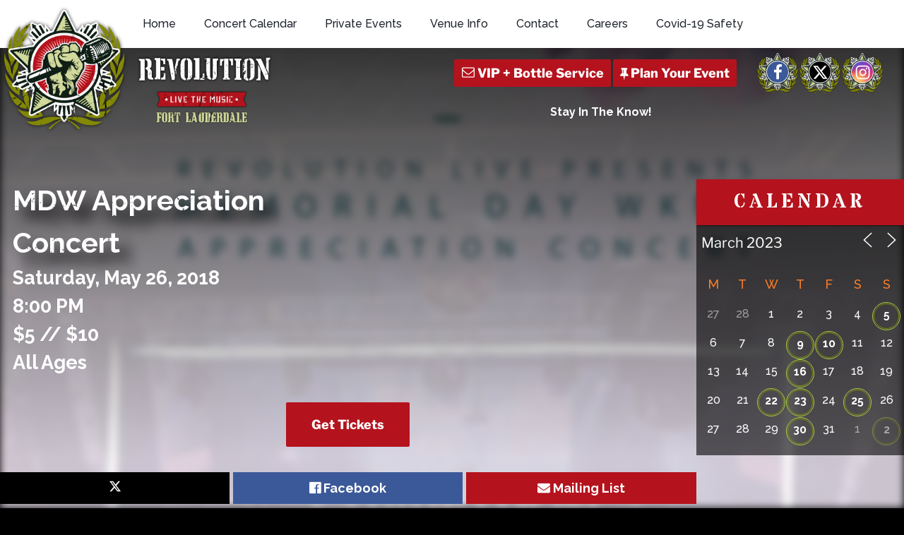

--- FILE ---
content_type: text/html; charset=utf-8
request_url: https://www.google.com/recaptcha/api2/anchor?ar=1&k=6Ldl08cbAAAAAH9SupkTKEYZWd1U15akuxL_KwZ9&co=aHR0cHM6Ly93d3cuam9pbnRoZXJldm9sdXRpb24ubmV0OjQ0Mw..&hl=en&v=PoyoqOPhxBO7pBk68S4YbpHZ&size=invisible&anchor-ms=20000&execute-ms=30000&cb=3fywf53wt8kn
body_size: 48652
content:
<!DOCTYPE HTML><html dir="ltr" lang="en"><head><meta http-equiv="Content-Type" content="text/html; charset=UTF-8">
<meta http-equiv="X-UA-Compatible" content="IE=edge">
<title>reCAPTCHA</title>
<style type="text/css">
/* cyrillic-ext */
@font-face {
  font-family: 'Roboto';
  font-style: normal;
  font-weight: 400;
  font-stretch: 100%;
  src: url(//fonts.gstatic.com/s/roboto/v48/KFO7CnqEu92Fr1ME7kSn66aGLdTylUAMa3GUBHMdazTgWw.woff2) format('woff2');
  unicode-range: U+0460-052F, U+1C80-1C8A, U+20B4, U+2DE0-2DFF, U+A640-A69F, U+FE2E-FE2F;
}
/* cyrillic */
@font-face {
  font-family: 'Roboto';
  font-style: normal;
  font-weight: 400;
  font-stretch: 100%;
  src: url(//fonts.gstatic.com/s/roboto/v48/KFO7CnqEu92Fr1ME7kSn66aGLdTylUAMa3iUBHMdazTgWw.woff2) format('woff2');
  unicode-range: U+0301, U+0400-045F, U+0490-0491, U+04B0-04B1, U+2116;
}
/* greek-ext */
@font-face {
  font-family: 'Roboto';
  font-style: normal;
  font-weight: 400;
  font-stretch: 100%;
  src: url(//fonts.gstatic.com/s/roboto/v48/KFO7CnqEu92Fr1ME7kSn66aGLdTylUAMa3CUBHMdazTgWw.woff2) format('woff2');
  unicode-range: U+1F00-1FFF;
}
/* greek */
@font-face {
  font-family: 'Roboto';
  font-style: normal;
  font-weight: 400;
  font-stretch: 100%;
  src: url(//fonts.gstatic.com/s/roboto/v48/KFO7CnqEu92Fr1ME7kSn66aGLdTylUAMa3-UBHMdazTgWw.woff2) format('woff2');
  unicode-range: U+0370-0377, U+037A-037F, U+0384-038A, U+038C, U+038E-03A1, U+03A3-03FF;
}
/* math */
@font-face {
  font-family: 'Roboto';
  font-style: normal;
  font-weight: 400;
  font-stretch: 100%;
  src: url(//fonts.gstatic.com/s/roboto/v48/KFO7CnqEu92Fr1ME7kSn66aGLdTylUAMawCUBHMdazTgWw.woff2) format('woff2');
  unicode-range: U+0302-0303, U+0305, U+0307-0308, U+0310, U+0312, U+0315, U+031A, U+0326-0327, U+032C, U+032F-0330, U+0332-0333, U+0338, U+033A, U+0346, U+034D, U+0391-03A1, U+03A3-03A9, U+03B1-03C9, U+03D1, U+03D5-03D6, U+03F0-03F1, U+03F4-03F5, U+2016-2017, U+2034-2038, U+203C, U+2040, U+2043, U+2047, U+2050, U+2057, U+205F, U+2070-2071, U+2074-208E, U+2090-209C, U+20D0-20DC, U+20E1, U+20E5-20EF, U+2100-2112, U+2114-2115, U+2117-2121, U+2123-214F, U+2190, U+2192, U+2194-21AE, U+21B0-21E5, U+21F1-21F2, U+21F4-2211, U+2213-2214, U+2216-22FF, U+2308-230B, U+2310, U+2319, U+231C-2321, U+2336-237A, U+237C, U+2395, U+239B-23B7, U+23D0, U+23DC-23E1, U+2474-2475, U+25AF, U+25B3, U+25B7, U+25BD, U+25C1, U+25CA, U+25CC, U+25FB, U+266D-266F, U+27C0-27FF, U+2900-2AFF, U+2B0E-2B11, U+2B30-2B4C, U+2BFE, U+3030, U+FF5B, U+FF5D, U+1D400-1D7FF, U+1EE00-1EEFF;
}
/* symbols */
@font-face {
  font-family: 'Roboto';
  font-style: normal;
  font-weight: 400;
  font-stretch: 100%;
  src: url(//fonts.gstatic.com/s/roboto/v48/KFO7CnqEu92Fr1ME7kSn66aGLdTylUAMaxKUBHMdazTgWw.woff2) format('woff2');
  unicode-range: U+0001-000C, U+000E-001F, U+007F-009F, U+20DD-20E0, U+20E2-20E4, U+2150-218F, U+2190, U+2192, U+2194-2199, U+21AF, U+21E6-21F0, U+21F3, U+2218-2219, U+2299, U+22C4-22C6, U+2300-243F, U+2440-244A, U+2460-24FF, U+25A0-27BF, U+2800-28FF, U+2921-2922, U+2981, U+29BF, U+29EB, U+2B00-2BFF, U+4DC0-4DFF, U+FFF9-FFFB, U+10140-1018E, U+10190-1019C, U+101A0, U+101D0-101FD, U+102E0-102FB, U+10E60-10E7E, U+1D2C0-1D2D3, U+1D2E0-1D37F, U+1F000-1F0FF, U+1F100-1F1AD, U+1F1E6-1F1FF, U+1F30D-1F30F, U+1F315, U+1F31C, U+1F31E, U+1F320-1F32C, U+1F336, U+1F378, U+1F37D, U+1F382, U+1F393-1F39F, U+1F3A7-1F3A8, U+1F3AC-1F3AF, U+1F3C2, U+1F3C4-1F3C6, U+1F3CA-1F3CE, U+1F3D4-1F3E0, U+1F3ED, U+1F3F1-1F3F3, U+1F3F5-1F3F7, U+1F408, U+1F415, U+1F41F, U+1F426, U+1F43F, U+1F441-1F442, U+1F444, U+1F446-1F449, U+1F44C-1F44E, U+1F453, U+1F46A, U+1F47D, U+1F4A3, U+1F4B0, U+1F4B3, U+1F4B9, U+1F4BB, U+1F4BF, U+1F4C8-1F4CB, U+1F4D6, U+1F4DA, U+1F4DF, U+1F4E3-1F4E6, U+1F4EA-1F4ED, U+1F4F7, U+1F4F9-1F4FB, U+1F4FD-1F4FE, U+1F503, U+1F507-1F50B, U+1F50D, U+1F512-1F513, U+1F53E-1F54A, U+1F54F-1F5FA, U+1F610, U+1F650-1F67F, U+1F687, U+1F68D, U+1F691, U+1F694, U+1F698, U+1F6AD, U+1F6B2, U+1F6B9-1F6BA, U+1F6BC, U+1F6C6-1F6CF, U+1F6D3-1F6D7, U+1F6E0-1F6EA, U+1F6F0-1F6F3, U+1F6F7-1F6FC, U+1F700-1F7FF, U+1F800-1F80B, U+1F810-1F847, U+1F850-1F859, U+1F860-1F887, U+1F890-1F8AD, U+1F8B0-1F8BB, U+1F8C0-1F8C1, U+1F900-1F90B, U+1F93B, U+1F946, U+1F984, U+1F996, U+1F9E9, U+1FA00-1FA6F, U+1FA70-1FA7C, U+1FA80-1FA89, U+1FA8F-1FAC6, U+1FACE-1FADC, U+1FADF-1FAE9, U+1FAF0-1FAF8, U+1FB00-1FBFF;
}
/* vietnamese */
@font-face {
  font-family: 'Roboto';
  font-style: normal;
  font-weight: 400;
  font-stretch: 100%;
  src: url(//fonts.gstatic.com/s/roboto/v48/KFO7CnqEu92Fr1ME7kSn66aGLdTylUAMa3OUBHMdazTgWw.woff2) format('woff2');
  unicode-range: U+0102-0103, U+0110-0111, U+0128-0129, U+0168-0169, U+01A0-01A1, U+01AF-01B0, U+0300-0301, U+0303-0304, U+0308-0309, U+0323, U+0329, U+1EA0-1EF9, U+20AB;
}
/* latin-ext */
@font-face {
  font-family: 'Roboto';
  font-style: normal;
  font-weight: 400;
  font-stretch: 100%;
  src: url(//fonts.gstatic.com/s/roboto/v48/KFO7CnqEu92Fr1ME7kSn66aGLdTylUAMa3KUBHMdazTgWw.woff2) format('woff2');
  unicode-range: U+0100-02BA, U+02BD-02C5, U+02C7-02CC, U+02CE-02D7, U+02DD-02FF, U+0304, U+0308, U+0329, U+1D00-1DBF, U+1E00-1E9F, U+1EF2-1EFF, U+2020, U+20A0-20AB, U+20AD-20C0, U+2113, U+2C60-2C7F, U+A720-A7FF;
}
/* latin */
@font-face {
  font-family: 'Roboto';
  font-style: normal;
  font-weight: 400;
  font-stretch: 100%;
  src: url(//fonts.gstatic.com/s/roboto/v48/KFO7CnqEu92Fr1ME7kSn66aGLdTylUAMa3yUBHMdazQ.woff2) format('woff2');
  unicode-range: U+0000-00FF, U+0131, U+0152-0153, U+02BB-02BC, U+02C6, U+02DA, U+02DC, U+0304, U+0308, U+0329, U+2000-206F, U+20AC, U+2122, U+2191, U+2193, U+2212, U+2215, U+FEFF, U+FFFD;
}
/* cyrillic-ext */
@font-face {
  font-family: 'Roboto';
  font-style: normal;
  font-weight: 500;
  font-stretch: 100%;
  src: url(//fonts.gstatic.com/s/roboto/v48/KFO7CnqEu92Fr1ME7kSn66aGLdTylUAMa3GUBHMdazTgWw.woff2) format('woff2');
  unicode-range: U+0460-052F, U+1C80-1C8A, U+20B4, U+2DE0-2DFF, U+A640-A69F, U+FE2E-FE2F;
}
/* cyrillic */
@font-face {
  font-family: 'Roboto';
  font-style: normal;
  font-weight: 500;
  font-stretch: 100%;
  src: url(//fonts.gstatic.com/s/roboto/v48/KFO7CnqEu92Fr1ME7kSn66aGLdTylUAMa3iUBHMdazTgWw.woff2) format('woff2');
  unicode-range: U+0301, U+0400-045F, U+0490-0491, U+04B0-04B1, U+2116;
}
/* greek-ext */
@font-face {
  font-family: 'Roboto';
  font-style: normal;
  font-weight: 500;
  font-stretch: 100%;
  src: url(//fonts.gstatic.com/s/roboto/v48/KFO7CnqEu92Fr1ME7kSn66aGLdTylUAMa3CUBHMdazTgWw.woff2) format('woff2');
  unicode-range: U+1F00-1FFF;
}
/* greek */
@font-face {
  font-family: 'Roboto';
  font-style: normal;
  font-weight: 500;
  font-stretch: 100%;
  src: url(//fonts.gstatic.com/s/roboto/v48/KFO7CnqEu92Fr1ME7kSn66aGLdTylUAMa3-UBHMdazTgWw.woff2) format('woff2');
  unicode-range: U+0370-0377, U+037A-037F, U+0384-038A, U+038C, U+038E-03A1, U+03A3-03FF;
}
/* math */
@font-face {
  font-family: 'Roboto';
  font-style: normal;
  font-weight: 500;
  font-stretch: 100%;
  src: url(//fonts.gstatic.com/s/roboto/v48/KFO7CnqEu92Fr1ME7kSn66aGLdTylUAMawCUBHMdazTgWw.woff2) format('woff2');
  unicode-range: U+0302-0303, U+0305, U+0307-0308, U+0310, U+0312, U+0315, U+031A, U+0326-0327, U+032C, U+032F-0330, U+0332-0333, U+0338, U+033A, U+0346, U+034D, U+0391-03A1, U+03A3-03A9, U+03B1-03C9, U+03D1, U+03D5-03D6, U+03F0-03F1, U+03F4-03F5, U+2016-2017, U+2034-2038, U+203C, U+2040, U+2043, U+2047, U+2050, U+2057, U+205F, U+2070-2071, U+2074-208E, U+2090-209C, U+20D0-20DC, U+20E1, U+20E5-20EF, U+2100-2112, U+2114-2115, U+2117-2121, U+2123-214F, U+2190, U+2192, U+2194-21AE, U+21B0-21E5, U+21F1-21F2, U+21F4-2211, U+2213-2214, U+2216-22FF, U+2308-230B, U+2310, U+2319, U+231C-2321, U+2336-237A, U+237C, U+2395, U+239B-23B7, U+23D0, U+23DC-23E1, U+2474-2475, U+25AF, U+25B3, U+25B7, U+25BD, U+25C1, U+25CA, U+25CC, U+25FB, U+266D-266F, U+27C0-27FF, U+2900-2AFF, U+2B0E-2B11, U+2B30-2B4C, U+2BFE, U+3030, U+FF5B, U+FF5D, U+1D400-1D7FF, U+1EE00-1EEFF;
}
/* symbols */
@font-face {
  font-family: 'Roboto';
  font-style: normal;
  font-weight: 500;
  font-stretch: 100%;
  src: url(//fonts.gstatic.com/s/roboto/v48/KFO7CnqEu92Fr1ME7kSn66aGLdTylUAMaxKUBHMdazTgWw.woff2) format('woff2');
  unicode-range: U+0001-000C, U+000E-001F, U+007F-009F, U+20DD-20E0, U+20E2-20E4, U+2150-218F, U+2190, U+2192, U+2194-2199, U+21AF, U+21E6-21F0, U+21F3, U+2218-2219, U+2299, U+22C4-22C6, U+2300-243F, U+2440-244A, U+2460-24FF, U+25A0-27BF, U+2800-28FF, U+2921-2922, U+2981, U+29BF, U+29EB, U+2B00-2BFF, U+4DC0-4DFF, U+FFF9-FFFB, U+10140-1018E, U+10190-1019C, U+101A0, U+101D0-101FD, U+102E0-102FB, U+10E60-10E7E, U+1D2C0-1D2D3, U+1D2E0-1D37F, U+1F000-1F0FF, U+1F100-1F1AD, U+1F1E6-1F1FF, U+1F30D-1F30F, U+1F315, U+1F31C, U+1F31E, U+1F320-1F32C, U+1F336, U+1F378, U+1F37D, U+1F382, U+1F393-1F39F, U+1F3A7-1F3A8, U+1F3AC-1F3AF, U+1F3C2, U+1F3C4-1F3C6, U+1F3CA-1F3CE, U+1F3D4-1F3E0, U+1F3ED, U+1F3F1-1F3F3, U+1F3F5-1F3F7, U+1F408, U+1F415, U+1F41F, U+1F426, U+1F43F, U+1F441-1F442, U+1F444, U+1F446-1F449, U+1F44C-1F44E, U+1F453, U+1F46A, U+1F47D, U+1F4A3, U+1F4B0, U+1F4B3, U+1F4B9, U+1F4BB, U+1F4BF, U+1F4C8-1F4CB, U+1F4D6, U+1F4DA, U+1F4DF, U+1F4E3-1F4E6, U+1F4EA-1F4ED, U+1F4F7, U+1F4F9-1F4FB, U+1F4FD-1F4FE, U+1F503, U+1F507-1F50B, U+1F50D, U+1F512-1F513, U+1F53E-1F54A, U+1F54F-1F5FA, U+1F610, U+1F650-1F67F, U+1F687, U+1F68D, U+1F691, U+1F694, U+1F698, U+1F6AD, U+1F6B2, U+1F6B9-1F6BA, U+1F6BC, U+1F6C6-1F6CF, U+1F6D3-1F6D7, U+1F6E0-1F6EA, U+1F6F0-1F6F3, U+1F6F7-1F6FC, U+1F700-1F7FF, U+1F800-1F80B, U+1F810-1F847, U+1F850-1F859, U+1F860-1F887, U+1F890-1F8AD, U+1F8B0-1F8BB, U+1F8C0-1F8C1, U+1F900-1F90B, U+1F93B, U+1F946, U+1F984, U+1F996, U+1F9E9, U+1FA00-1FA6F, U+1FA70-1FA7C, U+1FA80-1FA89, U+1FA8F-1FAC6, U+1FACE-1FADC, U+1FADF-1FAE9, U+1FAF0-1FAF8, U+1FB00-1FBFF;
}
/* vietnamese */
@font-face {
  font-family: 'Roboto';
  font-style: normal;
  font-weight: 500;
  font-stretch: 100%;
  src: url(//fonts.gstatic.com/s/roboto/v48/KFO7CnqEu92Fr1ME7kSn66aGLdTylUAMa3OUBHMdazTgWw.woff2) format('woff2');
  unicode-range: U+0102-0103, U+0110-0111, U+0128-0129, U+0168-0169, U+01A0-01A1, U+01AF-01B0, U+0300-0301, U+0303-0304, U+0308-0309, U+0323, U+0329, U+1EA0-1EF9, U+20AB;
}
/* latin-ext */
@font-face {
  font-family: 'Roboto';
  font-style: normal;
  font-weight: 500;
  font-stretch: 100%;
  src: url(//fonts.gstatic.com/s/roboto/v48/KFO7CnqEu92Fr1ME7kSn66aGLdTylUAMa3KUBHMdazTgWw.woff2) format('woff2');
  unicode-range: U+0100-02BA, U+02BD-02C5, U+02C7-02CC, U+02CE-02D7, U+02DD-02FF, U+0304, U+0308, U+0329, U+1D00-1DBF, U+1E00-1E9F, U+1EF2-1EFF, U+2020, U+20A0-20AB, U+20AD-20C0, U+2113, U+2C60-2C7F, U+A720-A7FF;
}
/* latin */
@font-face {
  font-family: 'Roboto';
  font-style: normal;
  font-weight: 500;
  font-stretch: 100%;
  src: url(//fonts.gstatic.com/s/roboto/v48/KFO7CnqEu92Fr1ME7kSn66aGLdTylUAMa3yUBHMdazQ.woff2) format('woff2');
  unicode-range: U+0000-00FF, U+0131, U+0152-0153, U+02BB-02BC, U+02C6, U+02DA, U+02DC, U+0304, U+0308, U+0329, U+2000-206F, U+20AC, U+2122, U+2191, U+2193, U+2212, U+2215, U+FEFF, U+FFFD;
}
/* cyrillic-ext */
@font-face {
  font-family: 'Roboto';
  font-style: normal;
  font-weight: 900;
  font-stretch: 100%;
  src: url(//fonts.gstatic.com/s/roboto/v48/KFO7CnqEu92Fr1ME7kSn66aGLdTylUAMa3GUBHMdazTgWw.woff2) format('woff2');
  unicode-range: U+0460-052F, U+1C80-1C8A, U+20B4, U+2DE0-2DFF, U+A640-A69F, U+FE2E-FE2F;
}
/* cyrillic */
@font-face {
  font-family: 'Roboto';
  font-style: normal;
  font-weight: 900;
  font-stretch: 100%;
  src: url(//fonts.gstatic.com/s/roboto/v48/KFO7CnqEu92Fr1ME7kSn66aGLdTylUAMa3iUBHMdazTgWw.woff2) format('woff2');
  unicode-range: U+0301, U+0400-045F, U+0490-0491, U+04B0-04B1, U+2116;
}
/* greek-ext */
@font-face {
  font-family: 'Roboto';
  font-style: normal;
  font-weight: 900;
  font-stretch: 100%;
  src: url(//fonts.gstatic.com/s/roboto/v48/KFO7CnqEu92Fr1ME7kSn66aGLdTylUAMa3CUBHMdazTgWw.woff2) format('woff2');
  unicode-range: U+1F00-1FFF;
}
/* greek */
@font-face {
  font-family: 'Roboto';
  font-style: normal;
  font-weight: 900;
  font-stretch: 100%;
  src: url(//fonts.gstatic.com/s/roboto/v48/KFO7CnqEu92Fr1ME7kSn66aGLdTylUAMa3-UBHMdazTgWw.woff2) format('woff2');
  unicode-range: U+0370-0377, U+037A-037F, U+0384-038A, U+038C, U+038E-03A1, U+03A3-03FF;
}
/* math */
@font-face {
  font-family: 'Roboto';
  font-style: normal;
  font-weight: 900;
  font-stretch: 100%;
  src: url(//fonts.gstatic.com/s/roboto/v48/KFO7CnqEu92Fr1ME7kSn66aGLdTylUAMawCUBHMdazTgWw.woff2) format('woff2');
  unicode-range: U+0302-0303, U+0305, U+0307-0308, U+0310, U+0312, U+0315, U+031A, U+0326-0327, U+032C, U+032F-0330, U+0332-0333, U+0338, U+033A, U+0346, U+034D, U+0391-03A1, U+03A3-03A9, U+03B1-03C9, U+03D1, U+03D5-03D6, U+03F0-03F1, U+03F4-03F5, U+2016-2017, U+2034-2038, U+203C, U+2040, U+2043, U+2047, U+2050, U+2057, U+205F, U+2070-2071, U+2074-208E, U+2090-209C, U+20D0-20DC, U+20E1, U+20E5-20EF, U+2100-2112, U+2114-2115, U+2117-2121, U+2123-214F, U+2190, U+2192, U+2194-21AE, U+21B0-21E5, U+21F1-21F2, U+21F4-2211, U+2213-2214, U+2216-22FF, U+2308-230B, U+2310, U+2319, U+231C-2321, U+2336-237A, U+237C, U+2395, U+239B-23B7, U+23D0, U+23DC-23E1, U+2474-2475, U+25AF, U+25B3, U+25B7, U+25BD, U+25C1, U+25CA, U+25CC, U+25FB, U+266D-266F, U+27C0-27FF, U+2900-2AFF, U+2B0E-2B11, U+2B30-2B4C, U+2BFE, U+3030, U+FF5B, U+FF5D, U+1D400-1D7FF, U+1EE00-1EEFF;
}
/* symbols */
@font-face {
  font-family: 'Roboto';
  font-style: normal;
  font-weight: 900;
  font-stretch: 100%;
  src: url(//fonts.gstatic.com/s/roboto/v48/KFO7CnqEu92Fr1ME7kSn66aGLdTylUAMaxKUBHMdazTgWw.woff2) format('woff2');
  unicode-range: U+0001-000C, U+000E-001F, U+007F-009F, U+20DD-20E0, U+20E2-20E4, U+2150-218F, U+2190, U+2192, U+2194-2199, U+21AF, U+21E6-21F0, U+21F3, U+2218-2219, U+2299, U+22C4-22C6, U+2300-243F, U+2440-244A, U+2460-24FF, U+25A0-27BF, U+2800-28FF, U+2921-2922, U+2981, U+29BF, U+29EB, U+2B00-2BFF, U+4DC0-4DFF, U+FFF9-FFFB, U+10140-1018E, U+10190-1019C, U+101A0, U+101D0-101FD, U+102E0-102FB, U+10E60-10E7E, U+1D2C0-1D2D3, U+1D2E0-1D37F, U+1F000-1F0FF, U+1F100-1F1AD, U+1F1E6-1F1FF, U+1F30D-1F30F, U+1F315, U+1F31C, U+1F31E, U+1F320-1F32C, U+1F336, U+1F378, U+1F37D, U+1F382, U+1F393-1F39F, U+1F3A7-1F3A8, U+1F3AC-1F3AF, U+1F3C2, U+1F3C4-1F3C6, U+1F3CA-1F3CE, U+1F3D4-1F3E0, U+1F3ED, U+1F3F1-1F3F3, U+1F3F5-1F3F7, U+1F408, U+1F415, U+1F41F, U+1F426, U+1F43F, U+1F441-1F442, U+1F444, U+1F446-1F449, U+1F44C-1F44E, U+1F453, U+1F46A, U+1F47D, U+1F4A3, U+1F4B0, U+1F4B3, U+1F4B9, U+1F4BB, U+1F4BF, U+1F4C8-1F4CB, U+1F4D6, U+1F4DA, U+1F4DF, U+1F4E3-1F4E6, U+1F4EA-1F4ED, U+1F4F7, U+1F4F9-1F4FB, U+1F4FD-1F4FE, U+1F503, U+1F507-1F50B, U+1F50D, U+1F512-1F513, U+1F53E-1F54A, U+1F54F-1F5FA, U+1F610, U+1F650-1F67F, U+1F687, U+1F68D, U+1F691, U+1F694, U+1F698, U+1F6AD, U+1F6B2, U+1F6B9-1F6BA, U+1F6BC, U+1F6C6-1F6CF, U+1F6D3-1F6D7, U+1F6E0-1F6EA, U+1F6F0-1F6F3, U+1F6F7-1F6FC, U+1F700-1F7FF, U+1F800-1F80B, U+1F810-1F847, U+1F850-1F859, U+1F860-1F887, U+1F890-1F8AD, U+1F8B0-1F8BB, U+1F8C0-1F8C1, U+1F900-1F90B, U+1F93B, U+1F946, U+1F984, U+1F996, U+1F9E9, U+1FA00-1FA6F, U+1FA70-1FA7C, U+1FA80-1FA89, U+1FA8F-1FAC6, U+1FACE-1FADC, U+1FADF-1FAE9, U+1FAF0-1FAF8, U+1FB00-1FBFF;
}
/* vietnamese */
@font-face {
  font-family: 'Roboto';
  font-style: normal;
  font-weight: 900;
  font-stretch: 100%;
  src: url(//fonts.gstatic.com/s/roboto/v48/KFO7CnqEu92Fr1ME7kSn66aGLdTylUAMa3OUBHMdazTgWw.woff2) format('woff2');
  unicode-range: U+0102-0103, U+0110-0111, U+0128-0129, U+0168-0169, U+01A0-01A1, U+01AF-01B0, U+0300-0301, U+0303-0304, U+0308-0309, U+0323, U+0329, U+1EA0-1EF9, U+20AB;
}
/* latin-ext */
@font-face {
  font-family: 'Roboto';
  font-style: normal;
  font-weight: 900;
  font-stretch: 100%;
  src: url(//fonts.gstatic.com/s/roboto/v48/KFO7CnqEu92Fr1ME7kSn66aGLdTylUAMa3KUBHMdazTgWw.woff2) format('woff2');
  unicode-range: U+0100-02BA, U+02BD-02C5, U+02C7-02CC, U+02CE-02D7, U+02DD-02FF, U+0304, U+0308, U+0329, U+1D00-1DBF, U+1E00-1E9F, U+1EF2-1EFF, U+2020, U+20A0-20AB, U+20AD-20C0, U+2113, U+2C60-2C7F, U+A720-A7FF;
}
/* latin */
@font-face {
  font-family: 'Roboto';
  font-style: normal;
  font-weight: 900;
  font-stretch: 100%;
  src: url(//fonts.gstatic.com/s/roboto/v48/KFO7CnqEu92Fr1ME7kSn66aGLdTylUAMa3yUBHMdazQ.woff2) format('woff2');
  unicode-range: U+0000-00FF, U+0131, U+0152-0153, U+02BB-02BC, U+02C6, U+02DA, U+02DC, U+0304, U+0308, U+0329, U+2000-206F, U+20AC, U+2122, U+2191, U+2193, U+2212, U+2215, U+FEFF, U+FFFD;
}

</style>
<link rel="stylesheet" type="text/css" href="https://www.gstatic.com/recaptcha/releases/PoyoqOPhxBO7pBk68S4YbpHZ/styles__ltr.css">
<script nonce="6lwVtbHeWKsDxJ-MYi5rKA" type="text/javascript">window['__recaptcha_api'] = 'https://www.google.com/recaptcha/api2/';</script>
<script type="text/javascript" src="https://www.gstatic.com/recaptcha/releases/PoyoqOPhxBO7pBk68S4YbpHZ/recaptcha__en.js" nonce="6lwVtbHeWKsDxJ-MYi5rKA">
      
    </script></head>
<body><div id="rc-anchor-alert" class="rc-anchor-alert"></div>
<input type="hidden" id="recaptcha-token" value="[base64]">
<script type="text/javascript" nonce="6lwVtbHeWKsDxJ-MYi5rKA">
      recaptcha.anchor.Main.init("[\x22ainput\x22,[\x22bgdata\x22,\x22\x22,\[base64]/[base64]/UltIKytdPWE6KGE8MjA0OD9SW0grK109YT4+NnwxOTI6KChhJjY0NTEyKT09NTUyOTYmJnErMTxoLmxlbmd0aCYmKGguY2hhckNvZGVBdChxKzEpJjY0NTEyKT09NTYzMjA/[base64]/MjU1OlI/[base64]/[base64]/[base64]/[base64]/[base64]/[base64]/[base64]/[base64]/[base64]/[base64]\x22,\[base64]\x22,\[base64]/[base64]/CscOBFHwYw580UyhOQsKuworCuFRzC8OCw6jCvMKrwqXDpgXCs8O1w4HDhMO1V8OywpXDk8OXKsKOwo/[base64]/[base64]/QzHDpjfCogpUwrHDt8KuacOHw71Dw7rCisKNGWogIsO3w7bCusKDf8OLZxjDvVU1X8KQw5/[base64]/[base64]/wrzCt2FHwrfClXYqQsOwZj9dwrXDmwrCu8KKw4XCvcOCw44tMMOZwpvCnsKuCcOIwoc/w4HDpMKpwp/CgcKPKBp/wpBia1LDilrCtWrCogfDs1zDl8OfWyghw6jCq37Dsk80dSfClMO6CcONwqTCtMKlFMOXw6/CocOfw7ZQbmc2VkYcdg8sw7fDtsODwr/[base64]/CosOQCTLCtsK2wo3CvEfCicOaF3pyOMOOwqXDjFsew6XCrMOoa8OLw7d0LcKCWkLCssKqwpbChSnCtAsZwqcnWVNOwrDCrSd0w6dhw5nCnMKNw4LDncObG2cWwoFLwr52JMKNTWfCvCTDli5Rw7fCkcKiCsKEc1xzwoFzwqTCrBMfQA8iDA5rwrbCqsKiAsKFwo/CvcKMCgUPEB1sPkbDljvDqcOCcVrCqsOpOsK5Y8Ofw6s8w7QswrTCqGlzAsO0w7IydMOSwoPCrcOoNcKyAzzCnsO/IQzCicK/[base64]/GMODY2oQwpvDsWTCosOUwqvCjsKFwo5MAw/Cq0YPw5/CkMOdwqoFwrgqwqPDul3Dp0XDncO7WsK5w6gdeABHd8O/[base64]/[base64]/Cm8OvKSFlc8OhwoTDklAIw7IxRsOYw6/[base64]/ecKWHwPCkcKxw5/CtsKTwp4VO27Co0fCjMO7cA0Bw4bDjMKYDUjDj3TDhyRTw4XCpMOvOktlY3oZwokIw43CsxA8w7kGeMOKwrkFw5AKw4HCtAJWwrhFwqPDghVUHcKnesOmHWDDk3FYTsOEwoB3woXCpyRfwoJMwp01WcKHw5BKwpHDpMOfwqI4WEHCtU/Dt8KraUrCgsOiHU7CosKOwroYIDAiIR1Uw7QLOMKRH3hFJncYIcOuD8Kuw6czRAvDoko0w6Eiw4tfw4fDiEnCmcO/U3UwG8K2O1NPN27Dk0xhBcK1w6xqRcKab1XCrwAwIiHDrcO+w6rDosKZw5jDu0TDvcK8JHvCt8O/w7jDjcKUw79hLQQbwqplHsKHwo9Bw5QtbcK+CDDDrcKZw7bDg8OTwovDnVZZw7oUYsO9w4nDgHbCt8OzNcKpw7Fpw458wp57wpR3fXzDqms+w4EyT8OUwpp/JsKAfcOGMQFOw7rDrRDCv3vCmhLDtV/[base64]/Co8O0w5bDvCwkw7XDmMK/wpjDgRR6wqrCrcKPwrFVw5BHwrnDpVs0dV7CjcODbcKJw7V7w4fCnQbCsG5Dw4grw5/[base64]/wpvDq8Oew7bCkRVzfsOEC8Opw4ZDdsOzNHhqwqY6a8Ovw6lKw7o1w6rCsGgTw5jDs8KDw5rCs8OCKX0uJcKrJxXDtzzDihsYw6bCnMKqwqjDlC3DicK/IV3DhcKbwobCp8O1dDjConTCsWgzw7nDp8K+EMKJcsKjw6sBwpHDnsODwp8Sw5nCj8ORw7zCgxbDuVUQYsKhwpsKYlXDk8KIw4XCnsOCwpTCq2/ClsOOw57CuSnDpcKPw6/CusK1w4h+Dlt0KsOLw6EwwpJmcsK2BC8GRsKoHXDDksKzNMKHwpLCnDnCgyJ7QkZ6wqTDjycaWlTDtMO4CD/DjsOvw7xYH1PCiBfDncKlw5Y1w4TDicKFfEPDo8Ohw7cqUcKmwrjCrMKXZRs7el/DslcEwr56L8KiJsOEwqwAw4Abw77CiMOFD8Kvw5o3wpLCjcOzwrMMw6nCl2XDl8O1K1wvw7LDtFBjCsKlQMKSwpvDrsK9wqDCq2rCvMKHb28yw5/DnUTCpX7Dh3nDtMKgwpI0woTCg8OLwqhZeDB7BcOkbGgKwo7CiAFcQyBUZMOEWMOUwpHDkCAZwofDtQ5OwqDDn8OBwqdtwqvDpkjClS3DqsKLZMOXIMONwq0NwoRZwpPCm8OBe1ZFdx3Cq8Ofw5h2w5bDsQovwq5qO8KawpXDr8KzNcKdwobDjMKJw40/w4paJUt9wqFHJAPCo07DhsOnSV7Dk0DDtTVoHcOfwpbDrW4pwofDjcKWDVEtw4HDj8ODe8KDGyDDiBnCiixRw5R1X27CssOFw7dOTFDCtUHDp8OQLx/CscKYO0VpH8KGbUJmwoTCh8ORST5Vw5BpYzpJw6QxAi/DqsKNwrEuAsOFw4fClMKADQnClsO5w63DszDDn8O4w58ew6wePGnDiMK7OsO1UhvCr8OVP37CiMOhwrh7UD4Qw5AnM29HcsOowo9swoHDt8Ouw7N3XxvCq3wmwqx4w45Yw6Ukwr0cw5XCrMKvwoAPesKOMD/[base64]/[base64]/DnnbDq8KfwogDwovDpsO2SUjCh8K9wq3CskplMcObw4dwwrLCm8KHdMK/AGXCkTPDsirDgjwuMcKpJgzChMO/w5cxwp8bYMKFw7TCpjPCrcOyK1nCkUk/CsKxXsKdPGTDnx/CryHDq1hgdMK6wr7DsCddH2V1flp9Vntbwpd7IFfChQ3DtsKnw7TCuV8Ub1DDgTIhBl/DiMO5w6QNScKLcVwqwqdVVn1kw6PDtsO6w7rCuSk8wp8wfmcYwqBkw7fDmw8Lw5gUCMO8woHCqcOuwr45w7dqMcOFwrHDssO7OsO9wojDunzDiivCgsOHwpXDjAw8KFJzwoHDiiPDtMKEFSnClydDwqbDoAfCp3I3w4lTw4HDj8O1woMqwqLCgw/DoMOVwqglMC8zw6olKMKrw5rCv0nDuBDCmQDCuMOMw7lbwrHCg8Kywr3CjWdmRcO2wpjDqsKJwq4cImTCscOhwrMxf8Khw5/CqsOIw4vDgsOxw7jDrBLDpcK3w5Fsw4xOwoEpM8OEDsK4wqlGcsKqw4DCnsKww4tRS0AQZgvCrFLDq2DDpHLCu1UkTsKubsO0MMKke3BOw6ssNR3CogrCmcOfFMKWw7jCiVwWw6QSDMKCRMK9woBxD8KLQ8KrRjRtw5cFIgACD8Oewp/Dr0nDsG50wqnCgMKySMKZw5zDlgjDvcOtJsO2EWNaE8KGWTx5wosOwpUnw6JZw6w2w71Le8O7wqY0w4/DkcOOwqUhwq3Domc7eMKmNcOtA8KTw47Dj1M8VsKTOcKbXnfCklvDv07DqUZoV3vCnwgYw5fDunbCrHg/XsKKw4zDrcOew77Cox85DcOZFi0cw65bw5LCiwzCusK2w7Y1w4XClsOKecO9DsKfa8KhVMOMwr8WUcOvP0UYRsK0w4fCocORwrvCjMOaw7fDmsOGXW0/PQvCqcOaDWJnLBkcdWZGw4jCgMKgMyTCv8OJGFPCunQXwohaw7jCg8KDw5VgW8O/wqMHcCDCt8OuwpRGZ0fCnHJvw5jDjsO7w7nCiGjCi1XDj8OEwo4ww5sNWjQLw6LChQ/Ci8KXwqhLw4nCuMKoQcOpwrV8wp9OwqbDqnfDsMOjDVfDlcO7w6fDkcOSf8KowrlrwrAbWUk9bxZ6HkHDrlpmwoECw5jDlcKAw6/DosO5McOAwosCLsKKAcKkw47CvDERHzjCrXnDg0LDoMOiw47DqsOUw4p2w6Y1JgHDrlDDpU7CjhzCrMOHw4N7OsKOwqFYOMKROMOlKcOfw7/CmMOjw5oKwpAUw4PDowxsw5IlwpXCkB1QdsOFXMOzw4XDmcOvXhcZwqjDgRZVWxhAISTDqsKXT8OgTGo3HsOHRsKewqLDqcKDw5XDkMKfbXfDgcOgacOowrfDksOnU3/[base64]/wqgWdScAw4zDssOnOMOjTSJ9wqlXXMKzwpp5OxpEw7XDhsOww7ozVXvCpsO/GsOTwrXDn8KQw7TDvhTChMKZHizDmkPCpl3Cng4wHsOywqvCgQHDolsjclHDq14swpTDqcOTK2N9w6tcwpZywpbDrcOTw7stwq0wwqPDpMKOD8OLDsKXEcK3wqDCo8KXwrcWQcO1UEZCwprCs8KEMwYiH344YUpnwqfCk08VQzVfEj/DlB7DvFDCrX8+w7HDpS0NwpXCvyHCrcKdw6MmfR47PcKnIBvCo8KzwowoYz/CqmoIw6rDiMK/[base64]/w7QZPcODTS/CnsOdFsKEwoBgwpsqWWDDksOYEcKMS3LDpMKRw795wpAowpbCj8K8w5Z4E2sObsKRw6ohGcO9wrwHwqRQw45FDsKmWHDCscOeOMK9AMOyIgTCisONwoXCssOwfFNMw77Dgz1pLCrCgUvDjBQbwqzDnybCjUwIQGLCnGlDwoXCnMOyw5/DqQQEw7/DmcOvw6bCmw0QH8KtwolHwrVDLsOLH1zDtMOsHcK2VUfCnsKrw4UAwosdfsKcwrHChzQUw6fDl8OOFgjCoRU9w6odwrbDuMObw55rw5jCskQZw6dkw4QXd0TCi8OgEMO/OcOxEMKWfcKpKEZaaBxydHHCqMOMw5TCtCxYwoQ9wpDDtMO/L8KMwqfDvXYvwrtSDHXDgzrCmw0xw6x5NhzDr3Enwp1QwqQOD8KeOVtew7dwfsOuFBk/w5AxwrbClnIvwqNKw7R3wprDpndIUzIxZcO3esOVKsOsIWcLAMOswrDCssKgw5AiRMOnJcOXwobCr8OhLsODwojCjFlzXMKTV3MmAcKUwrJyaFjDv8K1w6R8UGBDwo0UbcO5wq5NY8OowonDoXhoRWAJw5ATwrcTCUUadMO9fMK3Ch7Dj8OOwqTCoWhmAcKYTnA8wq/DqMKJNsKvRMKMwqJgwozCqUIuwqlpL17DmGJdw4MHQznDr8OBQm0jZnPCrMOoRAfDnwjDgR4nVAR3w7zCp0HDuzFgwpfDokI9wp8yw6AwBMOowoF/[base64]/[base64]/[base64]/DncKxwrVnRmRBHwXCjcOzKsKfQcKjT8Okw7g8wrXDoMOIJMOQwpJsDcONPFLCkCJNwoDCoMKCw48JwojCicKewpU5YcK4W8KYM8KAVcOhWjXCmjkaw7hCwpzClzgkwqjDrsK+w7/[base64]/[base64]/OHFxw6HCuUjDsGHDogPCpcK/Uw9PHcOuT8OLw6RSw6bCoVTDkcO+w5LCvMO9w5NKU1Reb8Olcw/Ct8OBBAgmw4MbwoPDt8O7wqLCpsKdwrHCqDA/[base64]/wqheDcOJwrzDgsK1BMKzXEbDmsKVCl7DlhVEH8OSw4TDhsKZaMOSYMKiwqzDnkfDm0rCtQLCuxjCtcOhHgwdw4VAw6fDjcK8BU3CuVrCnx89wrjCr8KRMMKCw4caw6EjwpPCmsOXTsOlCEbCssKZw5DDgCHCi0fDn8KXw75XKsO5TVU/SsK/[base64]/CkXxzwqHChcKaZMO9c8K1w63CpnJeKgHDiHgCwrpMWS3CpAk2woPDlsKnbkcgwpphwrBJwrZLw40wLsOgRcOIwq5hwrANWzfCgHM8BsOkwqrCt2xJwpktwqfDjcO9AMK9S8OIAU4iwoE5w5/Ck8OwI8KRIHJdHsOiJGHDv2HDv03DgsKOSMKHw4g/P8OGwozCkkYbw6jCnsO6dMKFwqnCuxPDkWJywogcw7E/[base64]/CgcKjw4ACw7Aywp4ew5VmQgvDmcOZI8K6TMOyPsKCXsO5wpggw5RaLw0aC24uw4fDgWPDgWZlwovChsOaVRMsFQjDs8KVPhNYPMKzMhnCjcKAFS4WwqdlwpXCrsOZQGXCuDTDg8K+worCmsKFFwrCmXHDlV/[base64]/CpsKEw48zEhR+dC/DgMKhBcK1B8KBwrTDgMOlRGTDmW/DujUrw7LDlsOyJ3vCowIfZyDDsyIuw7UOAMO7GB/DiwTDmsKyf2ERPUvCliAkwo4HPnMQwpJHwp0cdQzDgcOZwrHCsVgBasKvE8K4TcOzf0QVC8KDEcKWwpgMw63CtzFoKhPDqhArMsKUZWUifDQtN1MpPSLCt3XDgEvDriQMw6Uow4hDGMKzSmxuMcKPwq7DlsOxw6/[base64]/CqBk1wrcgwqLCsB3CgCBywq/DuFPCiMKmVnF9Uz7DosKDdsOiw7ceWMKIw7PCuSvCuMO0XMKcA2LCkCs8wr3Cgg3CqzkgacKYwo7DswnCssKvesKAKmMQacOYw7oPKjbChGDCgVF0fsOiQsOiwrHDhh3DucOnbAfDsmzCpHk8ZcKnwo/[base64]/[base64]/w5fDsRdFe8KTWcKhEcOGEh3CtE3DgcKCw5/CgcK0woXCoMOna8KEw70aRsK3w6N+wrrCsTkJwqxDw6jDrQ7DlCBrM8OUDsOHWSAwwpQEIsObTsO7eFkoFG3CvgXDhFrDgDTDh8OONsOmwpfDv1B3w5YmH8KOH1XDvMKTw6RbOGVrw59Ew44ZaMKvw5YVInPCiDk5woFNwos6V0Mkw6TDiMKQdHHCqS/CicKCZcOgCsKLPjtTfsK8w5TDpcKowpJweMKdw7J/ITYEd3vDlMKTwo1YwqIpPsKawq4DL2lQOxvDjU11woLCtMKCw4HDgUFTw7l6QBbCjcKnBwJswpPChsKTTTphEmLDucOkw7Yqw43DmsOgDmc1wqZBTsOHCcK+TCbDqTFVw5R/[base64]/DvUI4BWXDjcKiw6HDl3B5w5DDk8OLwpp0wq3DvsOhw6XDsMKMbm0VwrDCqQLDoW4yw7jDm8KjwpBsH8K3w7MPf8KEwoxfO8Kjw6DCusK1ZcOVHMKIw6fDnFjDu8KBw5h0V8KVOMOsd8Kdw5LDvsOIG8OMMFTDjiB/w5xXw6HCu8OLK8OQR8O7FcOUE1EVWxHDq0bChMKbHAlBw7UPw6/[base64]/DlDYRwoZTVT3CgloRw53Dg8O0Tl8saWEqBDDClMKjwqvDoCgrw5k+Ikl1PnJswrU4VVp1JEMWEULCiTJww5rDqC7CgsK+w5PCpHp/C2MDwqTDh1bCpcOzw41jw7JEw7vDjsOVwpYhTRrCoMK4wpUHwpRCwozCiMKyw4fDr25PUB5+w7VVCC40Wy3DlcKNwrV4FEVjVXILwqHCuE/Dr27DuDHCtSHDssKVUw0Lwo/DjgBaw7LChcO2Hy7DlsOEasK7woRRGcKBw6ptaxXDiGzCjmTDknQEwoBFw5YNZ8KDw58Iwqh/JD5yw4vCsG7DmnYJw7gjWCTChMK3TnYFwpUKbMOSCMOCwpzDtMK0YV0/[base64]/wq/DhETDusK5aig3Di3CqMKeGsOnwrPCucKiSgjCvUDDnBl1w7zDk8Kvw68jwpjCgiHDun3DmlFdYlInJ8KOesOeTsORw5sQw7EGKTrDn2o2w6tICEfCvMOSwqlbYMKLwrQFW2ljwrBww7geYcOifRbDrHMcXcOKIDBNMcO/woAcw4bCnMOGfgbDoCjDjDrCvsOhAiXChcOJw6bDv13DmsOcwp/DlzcPw57DgsOaLwFvw6ccwrhdD0nCoQF7O8OzwoBOwqnDoD1twoViU8OvEcO2w6XCn8Ksw6PCsl8xw7Fzwr3CkcOlwpfDvGHDmMO/[base64]/OMOLB1nDnQImNsOHwoLDkcKRw4wtHgjDt8KsTmhBLsO7wqHCvMKRw6zDuMOqwrPDoMOnw5vCk3RXT8Kow4oFa31Ww7nDhgbCvsOfw7XDsMK4TsOOwprDr8KNwo3DghNGwoQpc8Oxwrp4wqtYw7XDssO/[base64]/[base64]/CrsKEG8OtYSXDmcOPI3RKOEcZTMOKPF8Kw5F9A8KIw77CkU5hLGzDrwzCrg9WeMKqwqUNSkoKMzfCoMKfw4k9C8KGeMO8RjpEw4dXwqzCqS/CisKdw5DDgcKiw7PDvRonwqTCn0s8wqzDlcKJf8ORwo7CmMKyeAjDj8K+ScKRCMOTw5RjCcOqcwTDgcOeFiDDq8O/wqzDsMO0HMKKw7LDh3TCtMOLC8KjwpYLLTLDmcKKFMOcwq9dwq9ow6g7MMOkVnFawr9Yw48APsKSw4XDjWg7OMOSRy9bwr/[base64]/wrTDgsKew6DCvcOTL8OMw5fCrsOPV8Ozw47CsMKYw7/DtgUQMcOHwqbDh8Onw78xORoPM8Ofw6/DlEBvw4t/w6bDsBV4wq3DlU/ClsK/wqfDtMOPwoPDiMKQfMOLfsKIX8OCw7BywpZ1w4xvw7DClcKAw7AvdcKKYmnCswbCgRvDtMOCwp7CpmzCpcKWdCpSWybCvW7DusOzH8KjH37CtcOjGnIxb8O1dV3CosKBMMOYw4hwUmwHw5nDscOywrvDsFxpwqHDkcKVNMKkE8OkRQrDiW1zfC/DgGXCtV/Dmy1Kw65rIsOLwoFUF8OrVMK1BsO4w6BKJTvDnMKaw45PDMOswoROwrHChBM3w7vDvSxif3IEFgLCqMOkw4lXwq/[base64]/ChsO9OjRKw6xYwqfCosKgwrsJJsKwwo4Mw7nDqcKUC8ODPMO1w5JOGBjCpcKrw5d+HkjDsXvCrg8ow6jClBE8wq/[base64]/CgsOOwpMDw67Dr1cAwqJuwrPCviwiwrfDunx9wqjCrsKVMy95RMKVw7AzBhfCsg3CgcKqwr49wp/Cp1jDosKZw7MJYCUkwqAdw7rCp8KEQMKOwqbDgcKQw5Yww7bCrMObw64UB8OnwpQuw5bDjSEJFUM+w5rDiV4Fw4rCi8K1AMOFwpMAJMO6fMKkwrAtwqPDpMOEwofDilrDpSTDtQLDsCTCt8OiVWLDn8OEw4FvR1vDuCvDnkTDrx/CkF8vwr/DpcKMNFFFwrwOw6/CksO+wqs9UMKTXcKKwpkrwoFeBcKxw4PDicKpw61tQsKoHATCiWzDlsKUZA/[base64]/ChHEfCsKcw7zDumPDjw5gCcORRHrCvDDCg8O2RcKiwqnDvnErBcKtGsKJwqESwrPDoWrCozU/w6jDt8KiaMO+EMOFw5J4w45mX8O0PnkGw783Ux7Dq8KSw51vBcK3wr7DtV9kCsOIwrfDssOrwqLDgUwwfcK9L8K+woESPn4Vw7I6w6XDlcO1wpc+RX7CpkPDhsObw69bwpABwqHCtC4LIMOVfUgxw4HDhHzDm8Odw5UQwqbClsOkDUF/WMKfwojCo8KcYMO+wrs5wpshw4EdasOjw6/CgMKMwpfClMOxwrYOKcOhLn7ClgFCwoQVw6JhBMKGFQZ6JQnCt8K0fw5JQmpCwrYfwqTCgSDChmhRw7ElFcOqGcOswqNJZcOkPF9Gwr3CqMKlesORwoLCvz5DI8KXwrHDmMO8BjnCp8O7XcOcw63Dr8K4PMORR8OmworDnVlQw4sDwq/DrTwaXMKlFHVMw63DqTTCmcKQJsOlecOvw4LCv8KLRMKzwoDDicOpwpUTa00SwqDCrcK1w7IVe8OYbMKxwq5Zf8KuwppUw7vDpcOPfMOUw6zDqcKzEyDDgwHDoMOTw7XCs8K2N3h/[base64]/DscOgw5BpLTDDsW7DssKdwqMYwoPDlCLDjiALwo7CpTnCu8OxEUYGC2vCnBvCh8O4wrnCtsKWbnTCrS3Dh8OiTcOYw6zCtCVhw5Q4OcKONylxSMOgw458wpnDgX5+b8KyGAh8w4fDrMKEwq/CscKywr/CicOyw7U0MMKxwot/wpLCr8KHPm8Vw4PDmMKzwqvCo8Kga8KYw6lCEm87w44/wosNOGh/wrg9OMKNwqYKJx3DoQpjS3jCssKvw6PDqMOXw69bGUDCui3CljPDicOeLDfDhAPCu8Ksw6xHwqfCjcKRWcKFwrA5NiBBwqTDi8Ksex5lAcOaWsOyOWnDjcOlwp5oPMOmHywuw5LCpcOUacOyw4HCvl/DuBgKWAZ4W3rDrcOcwoLCmBlDR8OLJsKNw7fDlsOKcMOGw4g/CMO3wpsDw5JFw6rCqsKCGsKfworCnMKqLMO4wozDjMOqwoDCqUXDlzI5w6pKKMOcwqvCnsKrOsOjw7rDq8OmIRM+w6PDksOACMKxW8K3wrMIFcO0GcKUw7JhfcKCBQZ8wofChsOrMDJWScKNw5fCpw5JfwrCqMOtScOkYnkHW0vDlcO0HwMdPUg5V8OgbUXDisK/cMKHF8KAwrXDncO4KGDCrF8xw6nDpMONw6vDkMO0Y1bCq3zDi8KdwoQyUgDChsOWw5TCgsKFIMKMw5tlOm3Cp2FtDxPCl8KGIAzCvmHDqxxGwplCQjXCkHYzw5bDmjMwwozCtMK/w5/Clj7DjsKMw5Viwr7DksOnw64iw5RAwrLDuBDDicOlFBYMasKATz0LG8KMwrzCo8Obw5XCtsKZw4DChsKRC27DosKbwqTDtcOoGlYtw4UkGy5bNsONLMKdZcKJwoULw55tHjg2w63DvwF/[base64]/DoMOIw6dZXMKsMUDDqcOmb24ow5jDixsbXMOGwpoBQsK/w7hNw4gQw7QZwogLX8KNw5zCgMK/wprDncK/[base64]/Co2F0wq3CqDdsUMOrJDs7HcOew4l+wq5qw7DCocO5FUYlwqgKVcKKwoJiwqHDsmLCpVPDtmF6wp7Crmlbw79TK23Cu3bDu8OdJcKYRyAhIcK0QMOwNBHCshHCuMKRfxTDrMOgw7jCgCEVdMO5dMOxw4AIfsOyw5fCkBEXw6LCucOBIh/CtxHCn8Kvw5rDlAzDqhI+E8KyGz/DkEDCjcOFw4IaSMKuVjEAb8K0w6vCmgzDucK9BsOaw4rDksKCwot5eTHCrVrDmiEfw7lYwr7DlcKQw7DCuMK0w7bDnwd+YMOud0wsQ0TDpiQhwpvDp3bCrU/CgMOlwrBHw689GMKkV8OVRMO6w5dkezrDisKMw6EPQ8K6exrCtcK8w6DDscK1dVTCpmcGasK/wrrCu3PCkC/[base64]/CpnBFw6rDkcO6w6TCoMKUw4rCgsKWwpo7wovDpwsswqMAGTNhfMKLw4vDtzPCgATCjy9Ew6DClcO0EEfCoCx6dFfDqmLCt1QbwrFvw5nDo8K2w7vDqQPDvMKRwq/CkcO0w54Ra8OkHsKlTCEpa2UIdsOmw5M6wrpUwrwgw5o3w7Ftw7oAw4nDsMOxXDcTwr9EWyrDgMKAIcKGw7/CkcKGH8OqBDzDvz/CjcKYGQTChsKiwrrCtMOvQcOQdcOvNMKfTgXDgsKlSRA+wqpXL8KUw5sowp7CtcKhMRcfwoA1RsKdSMKWPRrDv0PDjMK1CcOzcMOqCcKrFHlfw6stwrZ7w6NZXsOUw7nCrWDDvcOdw4fCl8KBw7DClMKJw7jCuMOnw5PDox13W1BJdsK4w4oUf1XCkD7Dog/[base64]/DkSrDhCvCo8OmD8O0fEI4HXDChsOeEnLDqMK/w4bDksO4CD82wrnDkzPDrMKjw5NWw7wyBMK/FsKlcsKSEi/Dum3CocOtJm5hw60zwoNSwoDDqHcfZ1UfIMOvw4llRzbDh8KwY8K/BcKzw5pEw4vDkCXCh2HCoSXDg8KtCcKZAXhLBSoAVcKEEcOGM8OWFUgRw7bChnHDpcOWf8OPwr3DpcO1wpJEccKhwo/CnxXCrcKTwo3CiQwxwrtzw6vCvMKdw4jCl0XDtz8jwqnChcKww4YOwr3DmjJUwpzCq3VhGsOrNMO1w6s0w7Jkw77DrcOIECt3w55zw73Cjk7Dnm3Dq2/DgUA2w4BwRsKPRCXDrEUAZ14QW8KWwrLDhhNnw6/DhsO+wpbDqAZdHXUqw7jCqGDDv11wADUcc8K3wrwJbcOww4/Dsj4iL8OkwqTCq8KkTcORDMOJwp4YX8OtBBACScOrwqXCnMKLwrA4w74RTy/Cmh/[base64]/w7TDlBvDiCnCi8KiVhASeMK0w7lhIwzDmsKxw5fCnsKfSMOnwoVwQi86QCDCoH/CmsOoFMOMVEDCszFPKcObw49iw4ZFw7nCp8ODwrXDncOAOcO9PSfCpsKAw4rDuUFRw6gucsOwwqViBcOfbFjDrHDClBArNcKgX1jDrMKawrTCgRXCohfCh8KWGFxbwpbDhBHCm3XCggVcNsKgV8OyL2DDuMKFwq/DqsO4SQzCkTQrBMOFSMOmwotjw4HCpMOSL8Ogw7HCkiPDowbClHNRT8KgUCV5w77CszliUsOVwqnCjXjDkyIvwq11wrocB1DCoEXDpEvDgDDDm0HDvyDCqsOswpUlw6haw7rCn21fw7xawrrCtV3CiMKcw4vDk8OWYcOqw7xgCAZowrvCkcOCw68Lw7nCmsKqNTbDix/DtRXCrsOBS8Kbw6Bmw4hyw6NDw4dUwpgew7jDg8Oxe8OYwo7Cn8KxScOvFMO4G8OFVsOKw7DCryhIw68xwpk4wpLDjX/DuVzCtQrCgkvDpxjCmBorc2QlwoPCpTfDvMKVDBY+EhjDo8KEQyfDtxXDoQjCt8K7wpbDrsK3AH/DhDcCwoshw7Rtwoh/[base64]/CkjQEwr0aw5dEw7bDpixAFMKRwqrDpMK1f1cIY8OTw7Vgw67Cvnoiw6TDhsOFwpDCocKfwpPCjsKkEMKqwoJEw4Itwrhtw5bCoCtLw73CrRzDkkXDvRFRNcOcwpVbw6gnFcKGwq7Dv8KbXRHCiDwyXw3CrsOHFsKbwpbDiTDColMxQ8KMw5t/w7Z/FjYzw7nCm8KYacO5D8KCw4ZBwqbDoX7DgsK9exvDhQfCpsOYw7NqIRTDokhewoonw7QXHlrDrMKsw5AlKHrCvMKuVyTDvhsKw7rCqnjCtELDhhE+wqzDmw7DugYiADthw5jCn3zCq8OMJ1BgRsO1C37CicK5w7bDtBDCpcKwGUtiw7ZEwrcNSSTCig/[base64]/[base64]/wrvCl8Ohw57Ch8Kgw6NcF1FeWl/Cgg9PW8KZe2TDocKdZnR+Q8O6w7oXNSZjR8OIw47CrCjCo8O0YMOlWsOnIMKUwo14RicUXzouWSpuwqvDgxoxEA12w7tyw7gqw4TDiR9uSSZseWPChcKjwphadRofL8KIwpDDrTjDj8OSIUDDgCN1PTp9wqLChU4QwrY9a2vCtcO3woHCjh/CgiHDrycAwqjDusKjw4Yjw5J5ZGzChcKIw7fDjcOQX8OBHMO5wrFMw7IIbFnCkcKbwr/DlQxLTivCqcOMYsO3w4kOw7zDukZtMMKJYcKze2XCuGA6DW/DgFvDjMOHwrs4N8OvRsKswpxUJ8KtesOlw67CvWPDkcOTw4EDWcOGZx8hIsOYw4fCuMOuw5XChUZJw6dnwovCkmYZPhd/w4/ChDHDt0o1SDoCcDF1w7nDtTZ/DiR4XcKKw4Iow4/[base64]/Cn8OKdMK6woXDthTDgyXDmUI8wqnCq8KBG8KnEcK8Nm8kwpESwoQlTj/DrgtYw4rCjw/Cs0drwr7DpTLDvBx0w5PDoD8uw4wLwrTDiBHCqyQdw7HCtENVKV5ydVzDpzMLL8O7XnHCo8OgScO8w4d/H8Kdwq/CicO4w4zCpBDCplgKMng6A3kvw4rDihdiZjXClXdcwq7CvMOaw4pcC8KlwrHDj0QJIsK2Hz/CuCrCnFwVwpHCmsKsESRcw6HDp2PCsMOfE8K6w54Zwpc2w7okX8OSM8K7w7TDmcKyEn9cwovDoMKvw4ZPV8Oew5zDjDPCuMOawrkKw4jDh8ONwqvCt8KFwpDDhcK1wpgKw7DCtcO/M1Y8c8Olw6XDhsK0wooDMDRuw7heXR7CuT7Dm8KLwovCi8KlCMKtRCrCh24Twol4wrcBwqPDkDzDsMO8PCvDp3LCvcK4wpPDiUXDh13Dt8Krwql+N1PCsmkKw6tCw5dRw4pyKcOSCRhtw7/CmcOSw6jCsyfDkRXChmPDj07CgxxZd8ODHx1uBcKEw6TDqQoiw7HCiiDDrMK2CcKXIUfDtcKGw7vCtQ/Clh48w7jCihtLb2pWwod4EMOyPsKbw6fCgGzCpUzCsMKPcMKHFyAPT0E4w4fCuMODw4nChk1ZTjvDlRo/D8OHchdmfBfClx/Dogg3woU1wqE+YMKDwphqw4A4wrVGUMO5V2U3KVLCnWjClmgoY35kASLDlMOpwoobw6/[base64]/PsOWwoHDn2BfS21dYMKlf8KrEsKpwpTCosOSw4AOw7hLw5TCmRRdwprCvkHDh1XCh1rCtEIFw6HDjMKqDMKbw4NNNB1hwrXDkMO/M3/CtkJtwqUxw4d/GsKfW1AAYsKoEkPDoh1nwpYvwpXDqsOVfcKDHsOcwop2w6nCgMK0ZsKkfMOxUcKjN0Q9woTCrsKCKlvCuErDucKZdXUvUBgjLQ/Dm8O9EsKBw7NTEMOiw4NGAFnCgR/CqHrCgXHCm8OUfi/CoMOsTsKJw4EOZcKieE3CpcKKKxIyW8KmIClvw4lKecK/ZnvDkMOww7fCkBVMBcKJcwVgwqg3w6/Dl8OQKMK7A8OMw4xrwrrDtsK3w53Cp0dKCcOawrRkwoTCtwMEw6TCiA/CuMKNw5hnwrTDmgfCrzBgw5p/RcKjw6/ClGnDucKMwo/[base64]/DuQ3CrDXCvgYEXcKvwoVdVzvCiMO0woPCiSTCucOBw4vDsWkrGGLDujrDncKlwp9ow4/[base64]/ClyYdwrtYf8O6GMOgw71Dw7FQcsOxasKmfMK1DMKhw6ApD0DCmn3Dq8OGwonDq8OTY8KLw6fDicKmw6I9D8K3McOHw4sowrp9w65GwrRywqPDpsOqwpvDtXtyb8KdDsKNw6VSwqHCiMK7w7YbZi91wr7Dp0pdRx/CnkcPF8KKw49lwp/DgzZbwqLDpTjDl8OPwrfDpsOJw4vCpsKUwolJH8O/IiHCisO6K8K5XcKswr8aworDvG4/wrXClEgtwp3DjkUhIyTCiBTCtMKhwr/CtsOtw5d+Tylqw5XDv8KYZMORw4tcwpjCjMO2w5/DncKLNcO0w4LCkEMvw7kHQUkRw5srV8O+RTxPw58Ywq3CrEc9w7rCmcKmMgMGRyTDuCvDisOTw7LCt8KDw6BIUnJXw5PDjhvCqcOVUj5Zw57Cv8Klw6xCOUpGwr/Dj3LCocONwogJasOoWcKcw6DCskfCqcOlw5pGw5NvXMODwpkhEMKkw7nCscOmw5HCuEnChsKsw4B7woVywq1XJMONw4p8wpLCrjxzXxzDosOdwoUSJwpCw4LDhi/Dh8KSw5EUwqPDiQvDu1xSZUXChAvDkHh0KWbDonHCtcK5wpnCqsKzw48yGMOqU8Opw6zDqQbCngjCgkzDrUTDrCLCs8Kuw6Z/woAww5kvYnrCvMOow4zCpcKsw73CmiHDsMKZw5IQCw4cwok/w5YuVA/CosOTw6s0w4VTHi/Dg8KIT8K8dlwJwrJ/ZknClMKTwq3CvcOkQCXDgiLCqsKpJ8KlIcKiwpHCmMKxLR9KwqfChsOICMKjKmjCvVjCmMO5w5ojHTzDqFbCpMOdw5bDv3V8dcOJw41fw74BwqJXbDdCJ0EYwp3CqSoWIMOWwoxTwo87wr3Dp8KLw7/Ckl8Jw4MFwoA1THZVwqQBw4dcwqHCtTJKw7/Dt8OUw4FwZMKUUMOtwo0kwqrCtRzDjsO0wqzDosK/[base64]/Dl0JCJsOVCU49w6jCvMOMA8OXNW4OVMKnwqZJw5nDu8OgK8KmXRzCn0/CrcKQasOtD8KYwoULw6bCl259G8K1w70PwpRtwo8DwoZRw7cKwqbDrsKtf1TDkVU6ZRrClnfCujovVw4Dwo1pw4LCi8OFw7YGEMK0Ow1iY8OOBsKOCcO9wr5cw4pcGMOSWXBewpXCjsOfw4XDvSpcAWPCkxdEJcKdY2bCkF/Crl/CpsKocMOZw7zCmsOZe8OZcWLCpsKZwqArw7I6O8O9wpnDpGbCrMK3cVIOwqA+w67CihzDnHvCoDUNw6BoAzXDvsOBwrbDosONVMO+woDDoyzDnTJqeg/CoRUidEV6wpfCqcOaN8Omw5sBw7XComLCq8OGQmXCmcOQw4rCtlwnw5phw7fCvkrDgsKfw7EPw7k/VVzDgnHCi8KBw6g+w4DCusOdwqPCjsObGwYjwp7DhR9vBlDCoMK2CsOzPcKywppNe8K9OMK1wooQc3JbHidcwqTDqXPClVQHScOde23Dh8KmYFPCosKSLMOtwolXKFvCni5MLBjCnG9wwrhdwpnDuzYhw4sZBsKQUEwSIsOHw4w/wqFTWjIUBsOxw4prf8KzLMKlesKrfT/CgcOdw6Ncw57DlMO5w43DosOGZwHDl8KxdcODLsKYG1jDmiDDkMOxw53Cq8Ozw4JhwqXCpcO8w4LCoMO8WCc1JMKbwoMXw67CnUInY0HDkhACTsODw5jCqcKCw5IwacKVOcOZS8K5w6fCuR9VIcOGwpTDhFfDm8OuUygzw77DlhUzFsO3fFvClMKQw4U/w5MRwpjDiC9Cw67DvsOJw5vDvHVqwrTDjsOAWkdCwp/CtcK5UcKbwohufFZaw6ktwrvDtlAFwo/CpnNUfzDDkwjCnCjDicK4W8O6w4IwKi7ClwzCrzHChibDtGhiwqRNw75yw5/CkzvDhzjCucOyTHTCjUbDlsKWOsKkGhlIGU7DqHkWwqnCpMKjw77CjMO+w6fDsh/[base64]/PF9IX249B2XDrh1sw63DgMKEIMOGUcOnRwg2wpg+wp/[base64]/DrcOzw4gVw4TDlMOiO8OCSRXDhhPCsjBowqfCo8KDw79HG28+GsOpbFzDs8OewqjDuHZHIsOUaAjDhXMVwrrCkMOHZEHDpmBQw7HCkh/CuiFXJVbCpRIyHx4NLsOWw4bDni3DjMK1YngawoJBwobCo3UDDcOeJwHDtDMQw6nCqk4VQcOQw5TCnCFQdgTCu8KBdgosZiHCnH9Xw6N/w5ExYHFIw7wfDsOpX8KYBQsyDgZVw6nDmsKJVG7CogghSwzCiT14BcKAA8KBw4MxcQduw6QGwpzChXjCu8OkwrZiYzrDicK4US3Cmz0JwoZ9TS41DiBHw7PDoMO1w6TDmcKxwrvDjQbCkQNFM8OCwrFTfcKPOknClWVTwqPDq8KawqfDu8KTw7nDrHbChl7Dk8KS\x22],null,[\x22conf\x22,null,\x226Ldl08cbAAAAAH9SupkTKEYZWd1U15akuxL_KwZ9\x22,0,null,null,null,1,[21,125,63,73,95,87,41,43,42,83,102,105,109,121],[1017145,710],0,null,null,null,null,0,null,0,null,700,1,null,0,\[base64]/76lBhnEnQkZnOKMAhk\\u003d\x22,0,0,null,null,1,null,0,0,null,null,null,0],\x22https://www.jointherevolution.net:443\x22,null,[3,1,1],null,null,null,1,3600,[\x22https://www.google.com/intl/en/policies/privacy/\x22,\x22https://www.google.com/intl/en/policies/terms/\x22],\x22d0weG+Ppj5FirZm/zI9FC1WFdqBmU9msto8pBl4oSO8\\u003d\x22,1,0,null,1,1768844411046,0,0,[97,151,33,146,191],null,[198,107,39],\x22RC-_FBn-jagLukB8w\x22,null,null,null,null,null,\x220dAFcWeA6WEQIkWHMWsbUkezgRLYp5Lab-j6MGUsMXK2SWz8Zy_yFfHkFX1rq4vjg9eEUdiZAMIWEm8U2hbSEBV1yE9HmXcOhNnQ\x22,1768927211087]");
    </script></body></html>

--- FILE ---
content_type: text/html; charset=utf-8
request_url: https://www.google.com/recaptcha/api2/anchor?ar=1&k=6LfHrSkUAAAAAPnKk5cT6JuKlKPzbwyTYuO8--Vr&co=aHR0cHM6Ly93d3cuam9pbnRoZXJldm9sdXRpb24ubmV0OjQ0Mw..&hl=en&v=PoyoqOPhxBO7pBk68S4YbpHZ&size=invisible&anchor-ms=20000&execute-ms=30000&cb=ip5kdj9r33wr
body_size: 49300
content:
<!DOCTYPE HTML><html dir="ltr" lang="en"><head><meta http-equiv="Content-Type" content="text/html; charset=UTF-8">
<meta http-equiv="X-UA-Compatible" content="IE=edge">
<title>reCAPTCHA</title>
<style type="text/css">
/* cyrillic-ext */
@font-face {
  font-family: 'Roboto';
  font-style: normal;
  font-weight: 400;
  font-stretch: 100%;
  src: url(//fonts.gstatic.com/s/roboto/v48/KFO7CnqEu92Fr1ME7kSn66aGLdTylUAMa3GUBHMdazTgWw.woff2) format('woff2');
  unicode-range: U+0460-052F, U+1C80-1C8A, U+20B4, U+2DE0-2DFF, U+A640-A69F, U+FE2E-FE2F;
}
/* cyrillic */
@font-face {
  font-family: 'Roboto';
  font-style: normal;
  font-weight: 400;
  font-stretch: 100%;
  src: url(//fonts.gstatic.com/s/roboto/v48/KFO7CnqEu92Fr1ME7kSn66aGLdTylUAMa3iUBHMdazTgWw.woff2) format('woff2');
  unicode-range: U+0301, U+0400-045F, U+0490-0491, U+04B0-04B1, U+2116;
}
/* greek-ext */
@font-face {
  font-family: 'Roboto';
  font-style: normal;
  font-weight: 400;
  font-stretch: 100%;
  src: url(//fonts.gstatic.com/s/roboto/v48/KFO7CnqEu92Fr1ME7kSn66aGLdTylUAMa3CUBHMdazTgWw.woff2) format('woff2');
  unicode-range: U+1F00-1FFF;
}
/* greek */
@font-face {
  font-family: 'Roboto';
  font-style: normal;
  font-weight: 400;
  font-stretch: 100%;
  src: url(//fonts.gstatic.com/s/roboto/v48/KFO7CnqEu92Fr1ME7kSn66aGLdTylUAMa3-UBHMdazTgWw.woff2) format('woff2');
  unicode-range: U+0370-0377, U+037A-037F, U+0384-038A, U+038C, U+038E-03A1, U+03A3-03FF;
}
/* math */
@font-face {
  font-family: 'Roboto';
  font-style: normal;
  font-weight: 400;
  font-stretch: 100%;
  src: url(//fonts.gstatic.com/s/roboto/v48/KFO7CnqEu92Fr1ME7kSn66aGLdTylUAMawCUBHMdazTgWw.woff2) format('woff2');
  unicode-range: U+0302-0303, U+0305, U+0307-0308, U+0310, U+0312, U+0315, U+031A, U+0326-0327, U+032C, U+032F-0330, U+0332-0333, U+0338, U+033A, U+0346, U+034D, U+0391-03A1, U+03A3-03A9, U+03B1-03C9, U+03D1, U+03D5-03D6, U+03F0-03F1, U+03F4-03F5, U+2016-2017, U+2034-2038, U+203C, U+2040, U+2043, U+2047, U+2050, U+2057, U+205F, U+2070-2071, U+2074-208E, U+2090-209C, U+20D0-20DC, U+20E1, U+20E5-20EF, U+2100-2112, U+2114-2115, U+2117-2121, U+2123-214F, U+2190, U+2192, U+2194-21AE, U+21B0-21E5, U+21F1-21F2, U+21F4-2211, U+2213-2214, U+2216-22FF, U+2308-230B, U+2310, U+2319, U+231C-2321, U+2336-237A, U+237C, U+2395, U+239B-23B7, U+23D0, U+23DC-23E1, U+2474-2475, U+25AF, U+25B3, U+25B7, U+25BD, U+25C1, U+25CA, U+25CC, U+25FB, U+266D-266F, U+27C0-27FF, U+2900-2AFF, U+2B0E-2B11, U+2B30-2B4C, U+2BFE, U+3030, U+FF5B, U+FF5D, U+1D400-1D7FF, U+1EE00-1EEFF;
}
/* symbols */
@font-face {
  font-family: 'Roboto';
  font-style: normal;
  font-weight: 400;
  font-stretch: 100%;
  src: url(//fonts.gstatic.com/s/roboto/v48/KFO7CnqEu92Fr1ME7kSn66aGLdTylUAMaxKUBHMdazTgWw.woff2) format('woff2');
  unicode-range: U+0001-000C, U+000E-001F, U+007F-009F, U+20DD-20E0, U+20E2-20E4, U+2150-218F, U+2190, U+2192, U+2194-2199, U+21AF, U+21E6-21F0, U+21F3, U+2218-2219, U+2299, U+22C4-22C6, U+2300-243F, U+2440-244A, U+2460-24FF, U+25A0-27BF, U+2800-28FF, U+2921-2922, U+2981, U+29BF, U+29EB, U+2B00-2BFF, U+4DC0-4DFF, U+FFF9-FFFB, U+10140-1018E, U+10190-1019C, U+101A0, U+101D0-101FD, U+102E0-102FB, U+10E60-10E7E, U+1D2C0-1D2D3, U+1D2E0-1D37F, U+1F000-1F0FF, U+1F100-1F1AD, U+1F1E6-1F1FF, U+1F30D-1F30F, U+1F315, U+1F31C, U+1F31E, U+1F320-1F32C, U+1F336, U+1F378, U+1F37D, U+1F382, U+1F393-1F39F, U+1F3A7-1F3A8, U+1F3AC-1F3AF, U+1F3C2, U+1F3C4-1F3C6, U+1F3CA-1F3CE, U+1F3D4-1F3E0, U+1F3ED, U+1F3F1-1F3F3, U+1F3F5-1F3F7, U+1F408, U+1F415, U+1F41F, U+1F426, U+1F43F, U+1F441-1F442, U+1F444, U+1F446-1F449, U+1F44C-1F44E, U+1F453, U+1F46A, U+1F47D, U+1F4A3, U+1F4B0, U+1F4B3, U+1F4B9, U+1F4BB, U+1F4BF, U+1F4C8-1F4CB, U+1F4D6, U+1F4DA, U+1F4DF, U+1F4E3-1F4E6, U+1F4EA-1F4ED, U+1F4F7, U+1F4F9-1F4FB, U+1F4FD-1F4FE, U+1F503, U+1F507-1F50B, U+1F50D, U+1F512-1F513, U+1F53E-1F54A, U+1F54F-1F5FA, U+1F610, U+1F650-1F67F, U+1F687, U+1F68D, U+1F691, U+1F694, U+1F698, U+1F6AD, U+1F6B2, U+1F6B9-1F6BA, U+1F6BC, U+1F6C6-1F6CF, U+1F6D3-1F6D7, U+1F6E0-1F6EA, U+1F6F0-1F6F3, U+1F6F7-1F6FC, U+1F700-1F7FF, U+1F800-1F80B, U+1F810-1F847, U+1F850-1F859, U+1F860-1F887, U+1F890-1F8AD, U+1F8B0-1F8BB, U+1F8C0-1F8C1, U+1F900-1F90B, U+1F93B, U+1F946, U+1F984, U+1F996, U+1F9E9, U+1FA00-1FA6F, U+1FA70-1FA7C, U+1FA80-1FA89, U+1FA8F-1FAC6, U+1FACE-1FADC, U+1FADF-1FAE9, U+1FAF0-1FAF8, U+1FB00-1FBFF;
}
/* vietnamese */
@font-face {
  font-family: 'Roboto';
  font-style: normal;
  font-weight: 400;
  font-stretch: 100%;
  src: url(//fonts.gstatic.com/s/roboto/v48/KFO7CnqEu92Fr1ME7kSn66aGLdTylUAMa3OUBHMdazTgWw.woff2) format('woff2');
  unicode-range: U+0102-0103, U+0110-0111, U+0128-0129, U+0168-0169, U+01A0-01A1, U+01AF-01B0, U+0300-0301, U+0303-0304, U+0308-0309, U+0323, U+0329, U+1EA0-1EF9, U+20AB;
}
/* latin-ext */
@font-face {
  font-family: 'Roboto';
  font-style: normal;
  font-weight: 400;
  font-stretch: 100%;
  src: url(//fonts.gstatic.com/s/roboto/v48/KFO7CnqEu92Fr1ME7kSn66aGLdTylUAMa3KUBHMdazTgWw.woff2) format('woff2');
  unicode-range: U+0100-02BA, U+02BD-02C5, U+02C7-02CC, U+02CE-02D7, U+02DD-02FF, U+0304, U+0308, U+0329, U+1D00-1DBF, U+1E00-1E9F, U+1EF2-1EFF, U+2020, U+20A0-20AB, U+20AD-20C0, U+2113, U+2C60-2C7F, U+A720-A7FF;
}
/* latin */
@font-face {
  font-family: 'Roboto';
  font-style: normal;
  font-weight: 400;
  font-stretch: 100%;
  src: url(//fonts.gstatic.com/s/roboto/v48/KFO7CnqEu92Fr1ME7kSn66aGLdTylUAMa3yUBHMdazQ.woff2) format('woff2');
  unicode-range: U+0000-00FF, U+0131, U+0152-0153, U+02BB-02BC, U+02C6, U+02DA, U+02DC, U+0304, U+0308, U+0329, U+2000-206F, U+20AC, U+2122, U+2191, U+2193, U+2212, U+2215, U+FEFF, U+FFFD;
}
/* cyrillic-ext */
@font-face {
  font-family: 'Roboto';
  font-style: normal;
  font-weight: 500;
  font-stretch: 100%;
  src: url(//fonts.gstatic.com/s/roboto/v48/KFO7CnqEu92Fr1ME7kSn66aGLdTylUAMa3GUBHMdazTgWw.woff2) format('woff2');
  unicode-range: U+0460-052F, U+1C80-1C8A, U+20B4, U+2DE0-2DFF, U+A640-A69F, U+FE2E-FE2F;
}
/* cyrillic */
@font-face {
  font-family: 'Roboto';
  font-style: normal;
  font-weight: 500;
  font-stretch: 100%;
  src: url(//fonts.gstatic.com/s/roboto/v48/KFO7CnqEu92Fr1ME7kSn66aGLdTylUAMa3iUBHMdazTgWw.woff2) format('woff2');
  unicode-range: U+0301, U+0400-045F, U+0490-0491, U+04B0-04B1, U+2116;
}
/* greek-ext */
@font-face {
  font-family: 'Roboto';
  font-style: normal;
  font-weight: 500;
  font-stretch: 100%;
  src: url(//fonts.gstatic.com/s/roboto/v48/KFO7CnqEu92Fr1ME7kSn66aGLdTylUAMa3CUBHMdazTgWw.woff2) format('woff2');
  unicode-range: U+1F00-1FFF;
}
/* greek */
@font-face {
  font-family: 'Roboto';
  font-style: normal;
  font-weight: 500;
  font-stretch: 100%;
  src: url(//fonts.gstatic.com/s/roboto/v48/KFO7CnqEu92Fr1ME7kSn66aGLdTylUAMa3-UBHMdazTgWw.woff2) format('woff2');
  unicode-range: U+0370-0377, U+037A-037F, U+0384-038A, U+038C, U+038E-03A1, U+03A3-03FF;
}
/* math */
@font-face {
  font-family: 'Roboto';
  font-style: normal;
  font-weight: 500;
  font-stretch: 100%;
  src: url(//fonts.gstatic.com/s/roboto/v48/KFO7CnqEu92Fr1ME7kSn66aGLdTylUAMawCUBHMdazTgWw.woff2) format('woff2');
  unicode-range: U+0302-0303, U+0305, U+0307-0308, U+0310, U+0312, U+0315, U+031A, U+0326-0327, U+032C, U+032F-0330, U+0332-0333, U+0338, U+033A, U+0346, U+034D, U+0391-03A1, U+03A3-03A9, U+03B1-03C9, U+03D1, U+03D5-03D6, U+03F0-03F1, U+03F4-03F5, U+2016-2017, U+2034-2038, U+203C, U+2040, U+2043, U+2047, U+2050, U+2057, U+205F, U+2070-2071, U+2074-208E, U+2090-209C, U+20D0-20DC, U+20E1, U+20E5-20EF, U+2100-2112, U+2114-2115, U+2117-2121, U+2123-214F, U+2190, U+2192, U+2194-21AE, U+21B0-21E5, U+21F1-21F2, U+21F4-2211, U+2213-2214, U+2216-22FF, U+2308-230B, U+2310, U+2319, U+231C-2321, U+2336-237A, U+237C, U+2395, U+239B-23B7, U+23D0, U+23DC-23E1, U+2474-2475, U+25AF, U+25B3, U+25B7, U+25BD, U+25C1, U+25CA, U+25CC, U+25FB, U+266D-266F, U+27C0-27FF, U+2900-2AFF, U+2B0E-2B11, U+2B30-2B4C, U+2BFE, U+3030, U+FF5B, U+FF5D, U+1D400-1D7FF, U+1EE00-1EEFF;
}
/* symbols */
@font-face {
  font-family: 'Roboto';
  font-style: normal;
  font-weight: 500;
  font-stretch: 100%;
  src: url(//fonts.gstatic.com/s/roboto/v48/KFO7CnqEu92Fr1ME7kSn66aGLdTylUAMaxKUBHMdazTgWw.woff2) format('woff2');
  unicode-range: U+0001-000C, U+000E-001F, U+007F-009F, U+20DD-20E0, U+20E2-20E4, U+2150-218F, U+2190, U+2192, U+2194-2199, U+21AF, U+21E6-21F0, U+21F3, U+2218-2219, U+2299, U+22C4-22C6, U+2300-243F, U+2440-244A, U+2460-24FF, U+25A0-27BF, U+2800-28FF, U+2921-2922, U+2981, U+29BF, U+29EB, U+2B00-2BFF, U+4DC0-4DFF, U+FFF9-FFFB, U+10140-1018E, U+10190-1019C, U+101A0, U+101D0-101FD, U+102E0-102FB, U+10E60-10E7E, U+1D2C0-1D2D3, U+1D2E0-1D37F, U+1F000-1F0FF, U+1F100-1F1AD, U+1F1E6-1F1FF, U+1F30D-1F30F, U+1F315, U+1F31C, U+1F31E, U+1F320-1F32C, U+1F336, U+1F378, U+1F37D, U+1F382, U+1F393-1F39F, U+1F3A7-1F3A8, U+1F3AC-1F3AF, U+1F3C2, U+1F3C4-1F3C6, U+1F3CA-1F3CE, U+1F3D4-1F3E0, U+1F3ED, U+1F3F1-1F3F3, U+1F3F5-1F3F7, U+1F408, U+1F415, U+1F41F, U+1F426, U+1F43F, U+1F441-1F442, U+1F444, U+1F446-1F449, U+1F44C-1F44E, U+1F453, U+1F46A, U+1F47D, U+1F4A3, U+1F4B0, U+1F4B3, U+1F4B9, U+1F4BB, U+1F4BF, U+1F4C8-1F4CB, U+1F4D6, U+1F4DA, U+1F4DF, U+1F4E3-1F4E6, U+1F4EA-1F4ED, U+1F4F7, U+1F4F9-1F4FB, U+1F4FD-1F4FE, U+1F503, U+1F507-1F50B, U+1F50D, U+1F512-1F513, U+1F53E-1F54A, U+1F54F-1F5FA, U+1F610, U+1F650-1F67F, U+1F687, U+1F68D, U+1F691, U+1F694, U+1F698, U+1F6AD, U+1F6B2, U+1F6B9-1F6BA, U+1F6BC, U+1F6C6-1F6CF, U+1F6D3-1F6D7, U+1F6E0-1F6EA, U+1F6F0-1F6F3, U+1F6F7-1F6FC, U+1F700-1F7FF, U+1F800-1F80B, U+1F810-1F847, U+1F850-1F859, U+1F860-1F887, U+1F890-1F8AD, U+1F8B0-1F8BB, U+1F8C0-1F8C1, U+1F900-1F90B, U+1F93B, U+1F946, U+1F984, U+1F996, U+1F9E9, U+1FA00-1FA6F, U+1FA70-1FA7C, U+1FA80-1FA89, U+1FA8F-1FAC6, U+1FACE-1FADC, U+1FADF-1FAE9, U+1FAF0-1FAF8, U+1FB00-1FBFF;
}
/* vietnamese */
@font-face {
  font-family: 'Roboto';
  font-style: normal;
  font-weight: 500;
  font-stretch: 100%;
  src: url(//fonts.gstatic.com/s/roboto/v48/KFO7CnqEu92Fr1ME7kSn66aGLdTylUAMa3OUBHMdazTgWw.woff2) format('woff2');
  unicode-range: U+0102-0103, U+0110-0111, U+0128-0129, U+0168-0169, U+01A0-01A1, U+01AF-01B0, U+0300-0301, U+0303-0304, U+0308-0309, U+0323, U+0329, U+1EA0-1EF9, U+20AB;
}
/* latin-ext */
@font-face {
  font-family: 'Roboto';
  font-style: normal;
  font-weight: 500;
  font-stretch: 100%;
  src: url(//fonts.gstatic.com/s/roboto/v48/KFO7CnqEu92Fr1ME7kSn66aGLdTylUAMa3KUBHMdazTgWw.woff2) format('woff2');
  unicode-range: U+0100-02BA, U+02BD-02C5, U+02C7-02CC, U+02CE-02D7, U+02DD-02FF, U+0304, U+0308, U+0329, U+1D00-1DBF, U+1E00-1E9F, U+1EF2-1EFF, U+2020, U+20A0-20AB, U+20AD-20C0, U+2113, U+2C60-2C7F, U+A720-A7FF;
}
/* latin */
@font-face {
  font-family: 'Roboto';
  font-style: normal;
  font-weight: 500;
  font-stretch: 100%;
  src: url(//fonts.gstatic.com/s/roboto/v48/KFO7CnqEu92Fr1ME7kSn66aGLdTylUAMa3yUBHMdazQ.woff2) format('woff2');
  unicode-range: U+0000-00FF, U+0131, U+0152-0153, U+02BB-02BC, U+02C6, U+02DA, U+02DC, U+0304, U+0308, U+0329, U+2000-206F, U+20AC, U+2122, U+2191, U+2193, U+2212, U+2215, U+FEFF, U+FFFD;
}
/* cyrillic-ext */
@font-face {
  font-family: 'Roboto';
  font-style: normal;
  font-weight: 900;
  font-stretch: 100%;
  src: url(//fonts.gstatic.com/s/roboto/v48/KFO7CnqEu92Fr1ME7kSn66aGLdTylUAMa3GUBHMdazTgWw.woff2) format('woff2');
  unicode-range: U+0460-052F, U+1C80-1C8A, U+20B4, U+2DE0-2DFF, U+A640-A69F, U+FE2E-FE2F;
}
/* cyrillic */
@font-face {
  font-family: 'Roboto';
  font-style: normal;
  font-weight: 900;
  font-stretch: 100%;
  src: url(//fonts.gstatic.com/s/roboto/v48/KFO7CnqEu92Fr1ME7kSn66aGLdTylUAMa3iUBHMdazTgWw.woff2) format('woff2');
  unicode-range: U+0301, U+0400-045F, U+0490-0491, U+04B0-04B1, U+2116;
}
/* greek-ext */
@font-face {
  font-family: 'Roboto';
  font-style: normal;
  font-weight: 900;
  font-stretch: 100%;
  src: url(//fonts.gstatic.com/s/roboto/v48/KFO7CnqEu92Fr1ME7kSn66aGLdTylUAMa3CUBHMdazTgWw.woff2) format('woff2');
  unicode-range: U+1F00-1FFF;
}
/* greek */
@font-face {
  font-family: 'Roboto';
  font-style: normal;
  font-weight: 900;
  font-stretch: 100%;
  src: url(//fonts.gstatic.com/s/roboto/v48/KFO7CnqEu92Fr1ME7kSn66aGLdTylUAMa3-UBHMdazTgWw.woff2) format('woff2');
  unicode-range: U+0370-0377, U+037A-037F, U+0384-038A, U+038C, U+038E-03A1, U+03A3-03FF;
}
/* math */
@font-face {
  font-family: 'Roboto';
  font-style: normal;
  font-weight: 900;
  font-stretch: 100%;
  src: url(//fonts.gstatic.com/s/roboto/v48/KFO7CnqEu92Fr1ME7kSn66aGLdTylUAMawCUBHMdazTgWw.woff2) format('woff2');
  unicode-range: U+0302-0303, U+0305, U+0307-0308, U+0310, U+0312, U+0315, U+031A, U+0326-0327, U+032C, U+032F-0330, U+0332-0333, U+0338, U+033A, U+0346, U+034D, U+0391-03A1, U+03A3-03A9, U+03B1-03C9, U+03D1, U+03D5-03D6, U+03F0-03F1, U+03F4-03F5, U+2016-2017, U+2034-2038, U+203C, U+2040, U+2043, U+2047, U+2050, U+2057, U+205F, U+2070-2071, U+2074-208E, U+2090-209C, U+20D0-20DC, U+20E1, U+20E5-20EF, U+2100-2112, U+2114-2115, U+2117-2121, U+2123-214F, U+2190, U+2192, U+2194-21AE, U+21B0-21E5, U+21F1-21F2, U+21F4-2211, U+2213-2214, U+2216-22FF, U+2308-230B, U+2310, U+2319, U+231C-2321, U+2336-237A, U+237C, U+2395, U+239B-23B7, U+23D0, U+23DC-23E1, U+2474-2475, U+25AF, U+25B3, U+25B7, U+25BD, U+25C1, U+25CA, U+25CC, U+25FB, U+266D-266F, U+27C0-27FF, U+2900-2AFF, U+2B0E-2B11, U+2B30-2B4C, U+2BFE, U+3030, U+FF5B, U+FF5D, U+1D400-1D7FF, U+1EE00-1EEFF;
}
/* symbols */
@font-face {
  font-family: 'Roboto';
  font-style: normal;
  font-weight: 900;
  font-stretch: 100%;
  src: url(//fonts.gstatic.com/s/roboto/v48/KFO7CnqEu92Fr1ME7kSn66aGLdTylUAMaxKUBHMdazTgWw.woff2) format('woff2');
  unicode-range: U+0001-000C, U+000E-001F, U+007F-009F, U+20DD-20E0, U+20E2-20E4, U+2150-218F, U+2190, U+2192, U+2194-2199, U+21AF, U+21E6-21F0, U+21F3, U+2218-2219, U+2299, U+22C4-22C6, U+2300-243F, U+2440-244A, U+2460-24FF, U+25A0-27BF, U+2800-28FF, U+2921-2922, U+2981, U+29BF, U+29EB, U+2B00-2BFF, U+4DC0-4DFF, U+FFF9-FFFB, U+10140-1018E, U+10190-1019C, U+101A0, U+101D0-101FD, U+102E0-102FB, U+10E60-10E7E, U+1D2C0-1D2D3, U+1D2E0-1D37F, U+1F000-1F0FF, U+1F100-1F1AD, U+1F1E6-1F1FF, U+1F30D-1F30F, U+1F315, U+1F31C, U+1F31E, U+1F320-1F32C, U+1F336, U+1F378, U+1F37D, U+1F382, U+1F393-1F39F, U+1F3A7-1F3A8, U+1F3AC-1F3AF, U+1F3C2, U+1F3C4-1F3C6, U+1F3CA-1F3CE, U+1F3D4-1F3E0, U+1F3ED, U+1F3F1-1F3F3, U+1F3F5-1F3F7, U+1F408, U+1F415, U+1F41F, U+1F426, U+1F43F, U+1F441-1F442, U+1F444, U+1F446-1F449, U+1F44C-1F44E, U+1F453, U+1F46A, U+1F47D, U+1F4A3, U+1F4B0, U+1F4B3, U+1F4B9, U+1F4BB, U+1F4BF, U+1F4C8-1F4CB, U+1F4D6, U+1F4DA, U+1F4DF, U+1F4E3-1F4E6, U+1F4EA-1F4ED, U+1F4F7, U+1F4F9-1F4FB, U+1F4FD-1F4FE, U+1F503, U+1F507-1F50B, U+1F50D, U+1F512-1F513, U+1F53E-1F54A, U+1F54F-1F5FA, U+1F610, U+1F650-1F67F, U+1F687, U+1F68D, U+1F691, U+1F694, U+1F698, U+1F6AD, U+1F6B2, U+1F6B9-1F6BA, U+1F6BC, U+1F6C6-1F6CF, U+1F6D3-1F6D7, U+1F6E0-1F6EA, U+1F6F0-1F6F3, U+1F6F7-1F6FC, U+1F700-1F7FF, U+1F800-1F80B, U+1F810-1F847, U+1F850-1F859, U+1F860-1F887, U+1F890-1F8AD, U+1F8B0-1F8BB, U+1F8C0-1F8C1, U+1F900-1F90B, U+1F93B, U+1F946, U+1F984, U+1F996, U+1F9E9, U+1FA00-1FA6F, U+1FA70-1FA7C, U+1FA80-1FA89, U+1FA8F-1FAC6, U+1FACE-1FADC, U+1FADF-1FAE9, U+1FAF0-1FAF8, U+1FB00-1FBFF;
}
/* vietnamese */
@font-face {
  font-family: 'Roboto';
  font-style: normal;
  font-weight: 900;
  font-stretch: 100%;
  src: url(//fonts.gstatic.com/s/roboto/v48/KFO7CnqEu92Fr1ME7kSn66aGLdTylUAMa3OUBHMdazTgWw.woff2) format('woff2');
  unicode-range: U+0102-0103, U+0110-0111, U+0128-0129, U+0168-0169, U+01A0-01A1, U+01AF-01B0, U+0300-0301, U+0303-0304, U+0308-0309, U+0323, U+0329, U+1EA0-1EF9, U+20AB;
}
/* latin-ext */
@font-face {
  font-family: 'Roboto';
  font-style: normal;
  font-weight: 900;
  font-stretch: 100%;
  src: url(//fonts.gstatic.com/s/roboto/v48/KFO7CnqEu92Fr1ME7kSn66aGLdTylUAMa3KUBHMdazTgWw.woff2) format('woff2');
  unicode-range: U+0100-02BA, U+02BD-02C5, U+02C7-02CC, U+02CE-02D7, U+02DD-02FF, U+0304, U+0308, U+0329, U+1D00-1DBF, U+1E00-1E9F, U+1EF2-1EFF, U+2020, U+20A0-20AB, U+20AD-20C0, U+2113, U+2C60-2C7F, U+A720-A7FF;
}
/* latin */
@font-face {
  font-family: 'Roboto';
  font-style: normal;
  font-weight: 900;
  font-stretch: 100%;
  src: url(//fonts.gstatic.com/s/roboto/v48/KFO7CnqEu92Fr1ME7kSn66aGLdTylUAMa3yUBHMdazQ.woff2) format('woff2');
  unicode-range: U+0000-00FF, U+0131, U+0152-0153, U+02BB-02BC, U+02C6, U+02DA, U+02DC, U+0304, U+0308, U+0329, U+2000-206F, U+20AC, U+2122, U+2191, U+2193, U+2212, U+2215, U+FEFF, U+FFFD;
}

</style>
<link rel="stylesheet" type="text/css" href="https://www.gstatic.com/recaptcha/releases/PoyoqOPhxBO7pBk68S4YbpHZ/styles__ltr.css">
<script nonce="Y2Xc7on5R-nw3ixc2AfSOA" type="text/javascript">window['__recaptcha_api'] = 'https://www.google.com/recaptcha/api2/';</script>
<script type="text/javascript" src="https://www.gstatic.com/recaptcha/releases/PoyoqOPhxBO7pBk68S4YbpHZ/recaptcha__en.js" nonce="Y2Xc7on5R-nw3ixc2AfSOA">
      
    </script></head>
<body><div id="rc-anchor-alert" class="rc-anchor-alert"></div>
<input type="hidden" id="recaptcha-token" value="[base64]">
<script type="text/javascript" nonce="Y2Xc7on5R-nw3ixc2AfSOA">
      recaptcha.anchor.Main.init("[\x22ainput\x22,[\x22bgdata\x22,\x22\x22,\[base64]/[base64]/UltIKytdPWE6KGE8MjA0OD9SW0grK109YT4+NnwxOTI6KChhJjY0NTEyKT09NTUyOTYmJnErMTxoLmxlbmd0aCYmKGguY2hhckNvZGVBdChxKzEpJjY0NTEyKT09NTYzMjA/[base64]/MjU1OlI/[base64]/[base64]/[base64]/[base64]/[base64]/[base64]/[base64]/[base64]/[base64]/[base64]\x22,\[base64]\\u003d\x22,\[base64]/[base64]/CqEzCocO2ecKVwpVaQw7Dl8OYw6hBw58Ew67CvsOFU8K5TStPTMKQw5PCpMOzwpkmasOZw5XCr8K3SnxtdcK+w6oxwqAtT8Ofw4oMw60OQcOEw78DwpNvKMOVwr8/[base64]/Dl3kHwqo4EsKOw4LDhgfChgFkJ8OSw4MxIlQiB8OoIcKoEC7DlinCrgY0w6nCkmBww7vDhx5+w7nDmgoqbhgpAkTCpsKEAh5NbsKEQDAewoVaFTIpSWlhH0oSw7fDlsKXwoTDtXzDhhRzwrYHw4bCu1HCm8OFw7o+OAQMKcO8w6/[base64]/[base64]/CvUfDjsOdw4PCqUDCtsOSwpRVWcKnFWzDk8OJD8OsXsKSwq/CrBLDtMK8bsKkAkYtw7XDsMKYw5BCE8KRw4TCs0rDl8KMH8OZw5l2w5DCscOcwqTCnSwdw4Q/w4nDusOkZ8KNw7/[base64]/CpMKMdiNeV3UyOgY9wqzDq8Okw7xowo/DlHDDrcKJFsK/AHnDv8KOXsKQwrDCuzHChMO8dsKcTUnCtjjDh8OSJAHCiw3DhcK7bcK1EW0nSEhpDVPCtsKhw74CwolQHCFrw53CgcK8w7XDgcKbw7XCtwIPDcOkOSrDvgZrw5DCt8O5YMO7wqDDnzbDh8KnwrpYNMKfwpHDg8OMSwAiR8Kkw6/CmHkuXm5Bw7rDt8K9w4s+fjXCnMKRw6nDisKnwoPCvB0+w5ddw7bDsDLDvMOKc1lzCFcLw6sVd8KZw4VUVVbDlcK+wqzDvHA/McKCKMKlw7sMw5tFLMK5LGjDnQAfW8OOw7xjwr82akZLwow/flXCgRLDl8Kww4plKsKLTEXDu8OQw4XClRXCl8Obw7zCn8OdbsOTBEPChcKPw7bCphkvWknDlEbDvRDCo8KTZ11af8KZEMOGHkgKOjYkw7JNTx/CpUFVP1FoDcO1DATCucOOwrvDgAIkIsO4YR/CjizDtcKwJUV/[base64]/CkAJrFkN7wrvCvUDDoHLDr1tbLj9Gw4vCkW/[base64]/Dp8OrR8Oew5oZWAI0bD7DocOGdz/DnFoeDBRdOXTCh3LCucKBEcO5AMKvSn7DoBjCgyLDsHN8wr4LZcOtQMOtwp7Cu2U/[base64]/wpJHwqPDkynDrjVYJgN1KmXDoMKhOGfDnsKQD8K/K0VFFcK7w440X8Kyw4tIw6bCkj/CmcKfT03CghrDrXbDtcKmw4VbT8KQwofDn8O9LcOSw7nCiMORwrZawqnCpMOsMjtpw7nDmjkwXiPCvMOCNcO3ITwaY8KlSsKeRFZtw51WEGHDjhnCrg7CnsK/PMKJUMK/[base64]/CvsK6e37CpGFXSsKNCUDDicOBw6cCw61vAWgCA8KQJcKzwrfCi8Orw4HCq8OWw6nClFLDk8K0w55cPjLDjxPCncK3L8O4w6rDiiEaw7fDp2tUwprCvgvDiwMfBMK8wosBw6p1w6vCt8OqwovCjXF4dxnDosO9fXZNYMKdw5kQOVTCvMOEwpDCrzdLw452QQMcwpAmw4/[base64]/NMOReHfDpkTCmi9sAMOoJhPCgjN0w6LCpQMew5/CkgPDkXV0wo59WAcBwrEgwrs+bDPDqFlFWMOEw7clwozDoMKiLMK4fsKrw5TDhcKbV3YwwrvDhcKmw64ww4LCj3HDnMKqw4tbw49jw53DgcKIw4ASEELCgwQiwrBGw6/DucOCwrtOO3UVwoluw7fCuVbCt8OswqMSwqNrwoA3ZsOLw6TColsxwqBiYj4xw4LDpAvCswxJwrgfw6XChVPDsS7Dm8OLwqwBJsOQw4vCqBAoCcO/w7IXw4hWUsKoQsO2w7loaRwxwqUswoRYHBJQw60Uw7Rtwr4Ew5orLERbfx4Zw7URJkxsGsO9FTTDrXp/P217w6l7fcK1eF3DnlHCp1cpVzTDsMKewrY9TGrDiQ/[base64]/wqLDoH0gw5lbw4YzFS4OwqDCgFNQDsOVw69Qw5gzw5hOZcO3w7LDgMKJw7BtecOnD2zDijfDgcO0wqrDjHHCimfDh8OUw6rClW/DjnHDlUHDisKOwobDhcOfFMOQw7IbJsOIWMKSIsO1O8Kow4g8w6Q/w6zCk8KWwr9gG8K2w7nDviAwe8Kgw5FfwqIKw7Nlw45ubsOJLsOMGMOvATwgdDU4YSzDljfDgcKLJsKewqxOT3M7LcO/wofDpGXDkXkSHMKEw5jDgMOEw4TDjcOYMsKmw5/CsBTCssOLwoDDmEQ3HsOFwoxWwrg8wo5zwr9DwopXw55rAW4+EcKOXsOBw5xyRMO6wqHDrsKxw4PDgsKVJcKjHATDr8K2TQl9csOIJznCsMK/fsO7Qx9mMMOgP1czwofDpD8ddMKtw4gsw6fCucK+wqjCrcK7w5bCoRrCgWLCl8K0LQ0YXQ04wrrCv3XDuGfCggbCtcKow7AgwqEhw6ZccnZNNjTDqlonwos3w55ew7/[base64]/wpxyw6rCkR4zwpR9N8O2QMORw5nCj2BbwqDCoMOZTsKlwqx/w6FlwqTCvHxQNW3CtjHCuMK9w6TDklfDlFlrbyQdT8Owwr9rw57CuMKVwrfCok7CpQxXw4g/RMOhwrDDv8KEwp3Ds18awoIEKMKewrHDhMOKd2I0wqciLMOqa8K1w6kDfjDDhFgIw7XCjcKOcnUMa2TCmcKQT8OzwrLDjMKlG8KCw4YmF8OaYzrDnwXDqcKzYMOVw5zDhsKowr13ZAUmw6BMUR/DlcOvwrg+fnXDui3Dr8KBwr9vBRdBwpHDpgcow4VjPCfCmcOjw73CslVzw4hlwofCgjfDsAN/[base64]/[base64]/Cm38Xw70Rw4wEw7gEPMK7bsOSNcK1w447RMKVwplcDMOuw50ew5AVwoY/wqfChMOGE8O2w47CghQSwoV/w5weYSF4w6DCgMKTwr7DuDzCiMO2PcOFw4AwMMKDwqF3QlHCl8OHwp7ChyPCm8KYFcKvw5PDp3XDhcKwwqEpwrzDkTFaSwUNUMOLwqoBwoTCicKwasObwo3Cr8KhworClsOgAx8NNsK/I8K6TyYFL0DCtx1zwpwRZwrDnsKmJ8OTVMKewpo7wrHCph5Yw5/Cl8KnQsOOAjvDncKqwpF5eQvCvcKgZ399w64qS8OZw7UTw7DCi0PCpxvChRXDqsK5JMKfwpXDtzrClMKhwonDiHxXHMK0CMKDw4/DuEvDl8O8OsKAw7nCgcOmfXl3w4/Ck0PDg0nCrWJDAMOLZWsuCMOvw4XDuMO7I0XDuxrCiwHDtsOjw5NIw4o6Q8O7wqnCrcO7w5A2wplMA8OUMV1lwq4eb0bDh8Odf8Okw5vCiHsGGh/DvDrDs8KKw7LClcOlwonDjgkOw5/ClkTCp8Kuw54JwqXCsytOVMKNPMOuw7jDs8Klf1DCqUd7wpPCnsO7wqhYw7HDunnDlcKNZikYDCoMax0QcsKUw7DCint6acKmw4seRMK8RVHCo8Oow5zCn8KPwpgaA1oCA2t1fyhsWsOKw5s6FiXCr8ODB8Oaw48VOnXDmAvCrXHCsMKDwqjDpXVPW3gHw7R7BQ/DkxhhwqN9AMKIw6bChmjCmsO+wrJww6HCu8KBdMKAWXjCncO8w7zDpcOga8OQw73Dg8O+w7YhwoEVwrJCwqrCkcOtw7cXwr/DtsKBwo3CkyRHK8OleMO4YVnDn2hRwpXCoH90w4TDggFVwrIBw4jCvxzDpExWL8Kawq1IGsO1HcO7MMKHwqsyw7bCmzjCh8OFPmQ8QCvDqk/CryA3w7Z6TMKwEj1BfsOpwobChW5WwrtpwqHCmBJFw6LDr0oZYQHCusOtwow2c8Kcw5nCicOqwrRfDXfDpHwPP0gfQ8OSCGh+f0LCr8KFaj90SH5iw7fChcOrwqfCiMOrJ307BsKsw4sjw5w1w4TDiMOmF0/DpFtWd8OBQBLCpsKqATDDqMOyCsKTw6sPwprDpkzCgUnCoxjDlnfCq0fDp8Oubh4Cw6hFw64bF8KHa8KXZX1aJk3Cjj7DlDfDsl3DilPDo8OywrFSwr/CoMKVNlrDgWnDicKgI3fCpUjDjsOuw6wdG8OCFmFgwoDCvk3Chk/DkMK2U8KiwovDlRJFWSbCo3DDtXjCl3E+WBfDhsOzwpELwpfDpMKfeUzDoyd7aWHDrsKiwrHDjm7DusOCOwXDtsKRG3J/wpYRw5TDpMK6V27ClMOlDhdYf8KnBg3DhyvDnsOqE0bCtRk2A8K/woTCgMO+UsOiw4HCkBptw6BMwrdTTnjCiMO9cMKYwqlyY21CAmh/DMObF3kdXCfDtCZXGRRkwonCqnDCi8Kew5bDhMO3w54efjrCicKDw5RKbxXDr8OwADxfwohcWmd0NcOww6bDg8KHw5kQw4osX37Cg3NSXsKgw4ZYecKGw7gHwolbcMONwosPFFw8w79jNcO/w7Rkw4zCoMKaIg3Cn8KKcngtw5kYwr5yQQrDr8ONNHfCqloKHm84QlJPwpdrSTrDqD/DnMKDLC5hJMKzHMK8w6YkdC/CllTCrX81wrEoTnjCgsObwoPCvSvDv8KEIsOmw48eST1rOk7Dnx9YwpHDnMO4PQ/DoMKdOjtSHsOWwqLDmsKYw5fDmwvChcOmdEnCgsKcwp8Owq3CuE7CrcOMacO0w5EdJGEewqrCmBVDWx/DlSIGTRsyw7sHw6zDv8Oww6oQMRg8KywVwp7DmGDCi2QuLcKWDi3CmcOWbgvDoh7Dr8KeHSN5f8OZw6/Dg0EUwqjCmcOUbcOFw4XCqcOuw5cbw7nCq8KCWTfCplR0w67CucOZw5ZBT0bCmMKHcsKnwq1GMcOww4rDtMOTw5jDrcKeA8O7wp7DrMK5QDgXciBDFH8owo5heiNoBSMPDcK8KMOCRlzDscOtNzQww5DDljzCvsKJGcKeCcOBw7zDqjhwVnNMw6wORcKYw5M/XsOtw6XDkBPCkiodwq7Dkktcw7NjCUBCw5TCtcOdKXrDl8KgEcO/S8KWdsOYw6PCi1LDrMKRPcOhJGjDowPCuMOEw6vDtAVOZMKLwqZfGipWQmDCsXIRL8Kgw4R2wr4YRVLCgj/Cp04aw4pDw7fCgcKQwonDvcOoCBpxwqwaQMK2bHQrKwDDlVdjKlVKw5YjOk91YxNOb2AVHylOwqgsKWPDsMOFdsORw6TDuQbDmsKnLcK9ZSwlw4/DpsOEHwcKw6MrLcK7wrLCsS/DrsKiTSbCscKSw5bDkMO1w7AUwrrCvMKbDlAIwp/[base64]/Dj8OtMRRCwpsiwr4bw5U0w6/[base64]/ClC93w5BQw7dBKAzCsmnCj0YHK8Oqw60MWX7CkcOVOcK1K8KBYcK3FcO3w57DpG/[base64]/DpMKqwrBjw5NRAwHCg0p/wrBZwooxHzvDhDU9LMKoeU8YCAfCn8KBw6bCo1nCrcKIwqFeMMOwAsKUwoQLw6/DpsKncMKvw4sNw44Uw7RWc1zDgiNYwowow60twq3DlsOCNcKmwr3DkDpnw4RmRsOaYGrCnVdmwrw2Om95w5HCpndQUMKBSsO+f8K1IcOVZGbChgjDgMOMP8KnIi3CjS7DlcK7O8O9w7cQfcOZVsOXw7vClMOnw5Q/[base64]/[base64]/[base64]/[base64]/DjMKcwod0w6nCsXYkwqXDucKcwqzCjCnDscOkw77DrMOzwpxrwollaMKkwpDDk8OlIsOqN8Oowp/[base64]/CuFvCo2nDmcOSw5TDusK0wpbCpAbCjnXDqMO+w7QHIMKJwoAHw4fCkBBDwrxwWGrDtnXCm8KBwokBJF7CghPDiMKETULDnUY+KAApwoUsVMK6w6fCo8K3P8KYGmdccSxiwpB0w4PDocK6KVhkbcKtw6UUw7RVQHE7OErDscOXYFMUeCTDncOnw6TDu2nCo8OhVjVpID/[base64]/DnmXDpxHCkcO5woVpDcKscMO/[base64]/DmirDv8K4w7oJGmwzUsKnwpjCgsKhfcK3woxCwrdVw6FbTcOzwq1tw4JHwrYDXcKWSS1cA8Ozw6Jvw77DtcOMwppzw7vCkT7CsSzCtsKUX2YlEcK6XMK4eBYww75Lw5BKwo8pw60owqDCmALDvsO5EMOOw45sw4PCkMKJU8K2wr3DoQZhFQbDnx/DncKpA8K3TMOAOBMWw5YDwo3DpGYuwpnCr0tnQMOVV0jChsKzGcOcPCdMKMOhwoQgw78kw6zDuULDnx9uw502eAbCpcOiw5DDtcK/woc2W3Urw49Vwr/CvcO5w7UjwrQdwo7CjUY9w7VRw5Naw5wTw41Gwr/DnMKwGTTChn91wrt+eR5hwprCg8OVNMKHLW3CqcKie8KSw6HDo8OMMMOrw4nCg8OvwpVXw5wRJ8KBw4stwrgbN2NhQCpYPsKVU2PDu8KOdsO+TMOAw6ETw5lURB51f8ORwpXDkz4EIcKdw6DCrMOCw7rDvS8pw6nCh2NlwpsZwoJ1w4/[base64]/CjlTCkMO7PRHDrn7Dt8K4w5MOwpHDihFawq3DoMO/TcOfbhtnX1cPw6Q/VsOHwo3CnHl5DcKywo4lw5EjClHCp3ZpTk9/NQ7CrHZpZSHDmy/DlkFCw5jDs0x+w4vCqsKXU3x4wqLCo8KvwoFEw6d5wqZxUMOlw77DsCLDmUDCk3Fcw5nDj0vDocKYwrFQwooKQsKAwpDCk8Ogwpppw6QEw5nDmkjCmxpLGDDCn8OSw6/DhMKYMcOmw6LDvX3DgcOURcKqI1wXw6PCkMOQP3EtQMKfWi4hwrQiwr9ZwpsMCcOLHU/CjcK4w5waRMKPdjViw4kbwpnCvTtnYsOiLxDCtMOHGnTChsOoMDtPwodmw4kyRMOmw5nCiMOrAsOZSw8vw6HDmcODw5lcLsKWwrIkw5zCqgJ1QMKZWzLDgMKrUQDDkE/ChWfCp8KTwofDo8OuFgTCtsKoFlZBw4gkAQcow6RcRzjCh1rDjWUnbsOpBMKDw5DDuxjDlcKWw5nCl1DDqy/Cr17Dv8KBwotlw64CHV0eLMKMwqvCjCrCvcOLwqnCghBrNWd3SjzDoG1Yw4vDsSx7wpZpKn/Co8K3w6DDg8K6TH3Du1TCt8KjK8OYE04rwqLDl8OwwoPCi3AvGsOrKMOfwoPClWLCvxvDqGzCggzChiNgCMOiMQZdJQMYwqxuQ8OTw6chQ8KAbTUyKTHDhDbDl8KlJy3Dr1YXEsKrMmDDqsOZdlXDqsOIEMOOKht/w5/[base64]/CpSUOQTBtO8KtBsO/D8OufcK2w4YQwqPCl8OqcsK5ZRrDjDYFwpA0UcK3wqDDisK2wokJwqN2Q3jCp1vDnxfDq0TDhl9zwqshOBMRGHpgw541WcOSwpDDqGPClMO1CH3CmCbCoRXCpFNRd0Y7WxQgw61+LsKfd8O8w6N2dXTCq8Ouw7XDkADCh8ORSwMeIh/DmsK7wqM8w7s2wrTDiGZwZcKkH8K+amvCvlYdwpXDtsOWwpA3w71qX8OPwpRpw40nwpM1EcK1w7/DisKMKsOUAUHCpi5uwpjCoAbDl8K+wrAkJ8KAw7nCmQw2BQTDpDR6T1HDg3k2w6DCk8OZw4JAai8eBMOCw53DjMKOcMOuw5h2wrF1ecO6wqNUEsK+ChYwJGBfwr3ClMOswq/CrMOSaQEzwos8VcKLTRTCikvCmcKYwogWITYnwplKw7NqU8OBAsOlw5ALUmoheRjCl8KQYMOXfcKwNMOUw70ywoE3wpvCnsKhw44DKmvCksKJw5oIIm/[base64]/CkFjCik/[base64]/CpMOuw4jCiyvDrcKnwqIAwpLCq2zDr8OIwqPDv8O8wpfCnsKgfsKIKcOTUxg1wrgEw7wpLl3CjA/Cnz7DusK6wocuOMKtX3gMw5JGO8OHQ1IYw6nDmsOcw53CqMK6w6Uhe8OjwofDvw7DocORfsOWbGrDucOzLGfCpcK4wroGwpfCssKMwq8PGC/CmsOYQCMvw4XCkxYcwpXDuDZgW3sOw4pVwpRqZMOpBGzCj1rDgcOjwo/CqwBKw7LDpsKNw4bCn8OTW8OXYEbCn8K8wpvCm8O3w7hLwojCgiYhK0x3woHDvMK/IVlkF8K6wqVWd0DCjsKzE0XCj39Hwqc3w5BNw7R0PAQYw6DDscKZbD/DoxIqwqrCoxJyDsKmw7jCgcK3w4Fgw4RHd8OCKCjCvjTDkG1jE8KAwo4Mw4fDnXZtw6Z3VMOxw7/CosKGEyTDoVR1wpbCrFwwwrBqNwPDoSDCvcKHw5fChELCvTPDjwVLdcK4wp/CtcKcw63CmCoow6bCpsOvcynCsMOJw6bCsMO6DBUNwpXDig0LY1AKw57DscOpwonCsGVKB17DsDHDisKwAMKFPV5xw67DksK1TMK6w4xiwrBFw4DCk3TCnEoxHSTDsMKudcKww54bwoXCsFvCgEEPw7XDuiDDq8O/DmcaGiZFbknDrX4mwo7Dh03DmcOTw67DpwfDqsKiOcK+woPCgsKVIcOXLR3Dvio0J8OoTFvDocOjTcKBNMKPw4DChcOJwpUjwoXCrGfCsx5VR19scx3Dj2XCp8OyVMONw4fCosOvwqPClsO8wopwS3YKOzwBHHdSY8Oew5LCgR/DkAhiwqV0wpXDgMOuw4UJw5/Dr8KPeSstw4cJMcKuXzjCpsO2CMKzbCBCw6rDuBbDmsKIdkkzN8OJwq7DgzsPwofDusO6w4Vzw5XCuRpRTMK3UsOPPX3DusKzWlJ/w5kZeMKpDkvDoCdNwpo6wowVwotCfC7CmxrCr3fDgQrDm0/Dn8OhAQlIbyE8wr/CrVY8w7HDg8OBw743w57CucODYhkFw45TwpNpUsK3P1LCjEvDl8KFRFIROhPDocOgZSXCs3U/w54mw6FEEAEoDj7Cu8K7ImLCssKiasKUaMO9wq5+dMKBdFMew47CsV3DkBsww4kQVyVOw55Fwr3DiE/DvTA+MWt7w43DpcKPwrAmwpgiAsKjwrwgwpnCjMOow6rDgQ3DnMODw67CiGckDxXCo8O0w7hFVMOVw6xQw63CuiJnw6hUblhhNcKbwoNUworDpsKQw79ISsKlNMO9dsKvA1JAw7cJw5vDjMO4w7TCoVjCt2J/ek5sw4rCjzE5w6VPVsKBw7NodsO8HyF2XkMDVMK2wp3CoAFUfcOKwodzW8KNCsKewojDvU0sw47DrMKCwo11w7MmWsOQw43DgwrCmMK3wq7DlcOWfMKtUSfDpC7CgCbCl8Obwp7CtcO3wp1kwr4sw5DDkkzCpsOSwrnChHbDhMKjOFwSwrwPw5hJX8K2wrQ/[base64]/[base64]/CuMOJUMK9EGEjWMKQw60+w5QgR8OadsOpOyLDkcKYUWgywr7CpEZIPsO6wqvCg8Ofw6TDv8Kkw6h3wo4Ow7pzw71rw6rCkmJxwopXbQbCl8OwXMO0wplpw77DmhxEw51vw6bDllrDnzbCp8KPwohHZMO7ZcKKGkzDt8KfTcKKwqJjw6DDr0x0wqYrAF/DvCprw7o6Nj1TZ1jDrsKqw7vDnMKAZRZJw4bCi0I+U8KsRBJbw5hNworCi3DCikPDth7DpsO0wpMMw5pywrnCksOPXMOOXBjCk8KmwqQnw75Ow593w5pOw4BxwpoZw7gBLAFqwrh8LVM4ZSDCoTk9w7vDvcKZw67DgcK7aMO2b8Oow71tw5toKm/DlDMzY2oYwqnDgRRZw4DDrsKww64WVDh9wrLCu8KialPDm8KbV8KDGgzDlEUuNC7DhcO9QVFeQcOuATbDnMO2MsOJd1DDuWApw7/Dv8OJJ8OdwrjDjADCncKQaHTDkxV/w79gwpFFwrRdb8OqCUAFeigGwpwgbCzDqcK8YsOCwrXDsMKewrVyFQfDu0jCuFlSOCXDrMOdEMKCw7A3XMKaNMKJWMK6w4E1bwstZhPCvcKXw4QOwpjClMONw54vwo4gw7djPcKvw4sHVcKhw4UWB2HDkRJOLhTDq1jCjzcbw7/[base64]/LRpjwq3CmWVZw6XCqgMbXnjDgkvDmzHCnsOuwovDq8O9cGXDhSnDsMOjCR1Bw7vCtHB6wpc5S8O8HsOiWVJQw5pHOMK1JHNZwpEswo3Ch8KJKcOhcS3Cvg3Cm3/DpnbCm8Ouw6PDoMOHwpVUHMO+KGwAbUkEQQzCiEzDmjbCk1nCiFsiRMOlFcObw7vDmELDjX3ClMKESBnClcO3L8OBw4nDjMK+DcO2C8KZw7kHM2l2w5HDiFfCh8Kmwq/Cqy/DpVrDtTwbw5/CtcOJw5MPYsOQwrTCtR/CncKKbDzDusKMw6Y6W2ACMcKyYH5Cwp8IesOswqLDucKFPMKFw4/[base64]/CtMKbShhxHkTDi8ODXMKgMGcyeXjDt8K0OT1QGEcOwoNgw6suHcOMwqJIw6XDiQFNdXzCmMKOw7cGwosuCgkiw4/[base64]/[base64]/asO4wpvDiMKgwqnCrnHDs8KHwoUVecOGwoxSwpvCkXjDtQnDrcKWMyTClSjCrcKiBGLDrsOGw7fChFlqfcOtLxfDtcORX8OxQsOvw4gWwpotw7rCjcKUw5nCusOPwqh/wp/CscOUw6zDskvCoAQ3LHURWR50wpJ6ecOlwqRew7vDolI0IHnCoFEMw505wpl0w6vDhz3CsXEFw4/CjGsnwrDDoCTDkTRnwoJww58vw6w7Z3TCiMKLe8OXwpvCscOOwolWwqtudxIFYClvQlnCiBwbIcO5w7bClxY+GwbDrRwLbsKQw4HDhcKQasOMw55cw7cfwpXCkT5sw4RIPDdoUgRrMMOFEsOZwq98woXDncK6wqdNLcK8wqV5JcObwr4NLw4swrdqw7/CjMO3DsO+wrbDgcOXwrHCjsOhX3wpUw7DlSdmHMO8woDCjBPDszjDjjTCpsOswo0GCg/[base64]/Dt8OTw4zDiUsEw4fCv8KfwqXDul/CucKNw4HDocORJ8KObVQlCcOFQRVEMF98wpp/w5/DlSDCnX7DusOjFgXCuzHCkcOCA8KewpPCvcKpwrENw63CuVnCqmJtbWccw7nDmR7DjMOQw4zCsMKLfsOzw7cMMRhnwrMTMV9yDz5yP8O+OxHCpsKyQh5fwoUxw5HCmcKIa8KXRAPCpC9kw6wPKVDCsEceW8OMwqbDj2vDi0p7QsOFUwlrwo/DrGMEw58zQsKuw7vCpMOrOMOFw6fCmFfDnE9fw6ZzwqvDhMOzw65rI8KGw7DDpcOYw4IeCsKAeMOAC3nCkDzChsKGw5t1ZcOaKMOzw4kzMMKbw4PCuwQew5vDvHzDmUEZSSlzwoF2OcOjw7/CvwjDtcO5w5XDsAA7W8KAacKsS1LCoBXDswYSX3jDhHZqbcOXK1bDtcObwoBTDXbCsk/[base64]/[base64]/w6Q0U8Kbw4TCpBEjw5rCtcKTHz1EwrAZU8OwFcKVwodMFULDrT4Ya8OtMjzChsKsDsKcQULDvVDDt8O2SRYJw6N4wrnCoAHCvTvDkxnCmsOTwrLCiMKfG8Oew7cfEsOyw5QTwqRmS8O2JyzClCN/[base64]/CpCRMw67CscOdw5jDvMKOwqzCtsKNZ8KSXsO9wrtEXMKow50IHMO6w6fCgMKBS8O8wqU/C8KlwpNQwrrCi8K/[base64]/DscOMW3LCiFpBw4/DkMKYU0fDmcOnwo4wwocYGsKZIMKsX1fChHzClhE9w5pSQHfCvsKLw7PCkMO3w6LCqsOyw4FvwoJBwobDvMKfwpHCh8OXwr0bw4HCvT/CmnN0w7vDn8KBw5HDv8OIwq/[base64]/wqPDixM8ZcK2wqHCj8OGJ8OPwrUwLMOgNcKqZDRWw4seCsKsw5rDtQ/CicOOXR8KbycCw77Ckw9cwqvDvwVQQsK6wqlbccOLw5vDuw3DlcOew7TDjVJkIyPDqcK5aGnDi21CGjnDh8OwworDgMO0w7LCpTDCm8KpER/CpMOMwrkVw6nDoGdqw4UbHMKFY8KbwpDDosK6KV9VwqjDqQANLTdwSMOBw7dBScKGwp3CrVPCnCZQaMKTAQXCnsKqwpzDhsKPw7rDrFUBJh0WXHhKIsKwwqsFQjrCj8K7PcK7PBjCp0nDojHCt8OOwq3ClxPDkcOEwrvDscOcTcO5ZsOPJRLChG4mdcK/[base64]/w57DscO7HsOVJMKPw7fCuWrCucKqWUTDu8KHAcO4w7nDhcOtbV/CgSPDjCLCucOHXsOoNMOXcMOCwrIBE8OBwrDChcOzeynCtyA8wq/DjHAjwoB4w5bDoMOaw4I7LcOMwpvCgBHDqF7Do8ORcEFuJMKrw5DDvsOFJGMRwpHCr8KXwqc7KMOyw67CoF10wqPDsTEYwo/Djwwiwrt0HcKYwrB5wppVa8OyOHnCpi0dfsKVwoLCh8KQw7jCj8OLw45gUxPCkcOSwrDCrghKYcOow6NjS8Onw5ttTsOFw7LDiwtvwphww5fCjn4cWcOwwp/[base64]/cB9/w7/Cpkd6wofCjMKpLsO2wo4/w4lywpp+woxKwofDskbCphfDoQHDuRjCmxd2M8OtU8KWVmvDiSbDtihyIMKawofCt8KMw55MU8OJBcOvwrvClsKSBnPDssOhwpgowpQXw5rCssK2a1TDlcO7EsOUw4/Dh8OOwqQPw6E0QyTCg8KRUUjDnAzCkkgwXFVcesOpw6/CpGdxGm3DusKoBcOcIsO3OjgtRWUyExfClWrDiMOrw4nCg8KQw6p+w7vDmEXChg/CoD3CqsONw4HCocOvwrEowrQBJDtJS1dQw7nDokHDvHPCliXCucKoOyFjWl9owoAkwqhUU8Kxw7V9ZVjCosK8w47CqsKTb8OcTMKlw6zCkMKYwojDjS7CoMKLw6/DicKsI2Iqw5TCisOSwrvDkAB2w67CmcK5woTCjy8gw50cOMKtUWHDvsKxwoV/[base64]/Ilg8w7PDqMKpOsOfw4Y0WyTCv8OKbMK2w4rCiMOmw7ZiEMOkw7DCpsKELsOnWgrDo8OZwpHCiATDjjzClsKow7LCgMOfWcKEwp3CpsORc3DCrWbDu3TCncO6wodgw4XDkTN8w5VSwrpLNMKgwpbCtifDu8KSG8KsMD1+MMK6GU/CssOFEh1LGsKbCMKfw6dEwo3Csyl/[base64]/CoMOTQMOMwqomw51Yw4taUFnCoE1tBE59eUnCswHDo8KUwo4uwoPClcO0ZsOVw4Qyw5fCiHzDlxPCkyNIfS1VWsKkaklwwqzDrEt4F8KXw6t8RxvDliRLwpULw5RqcBTCtiZxw4fDosKdw4FVK8K+wpxWbhjCkjNzBQMAwqTCqcOlQmUWwo/DvsKQwpvDuMO+UMKMwrjDh8Osw79Vw5TCt8OIw5oMw5HCvcOPw4fDvhMdw7TCjxfDnsKtA0XCtBvDoBPCjh1wNcKsIXvDlghiw69Rw4FhwqnDs2AfwqR6wqrDiMKvw4pGwo/DhcOsFR9cDMKEUsOHNcKgwprDhlTCl2zCuQQWwrvCjk7DllE1bcKJw6LCl8K+w7vChcO/[base64]/DgcKDwqMaUggkw5XDjsKSwoFvw5lPGMOSVx1IwpjChcK2PFjDlgrCkwJXYcOmw7R+GcOPcH1fw5PDrxxOSsKtW8OowrnDhMOCF8Kxw7HDgkjCpMKbLVU3Wi8XbH7DpRnDocK9HsK1VcKqEmbDlD8zRgFmAcOlw5xrw6rDsDlSNnZYSMO/[base64]/DksO3w7kZGw1ww4prD8O3EQrDt8OhbV9gw4XCjHk6D8OuRETDgsOQw4PCtwDCs0rCrcOYw4fCrlICSMK1GT/CvWrDhMKaw6h2wq3DvsOfwrcSMUfDgzwpwpYADsOOZFxZaMKYwpV8UsOpwoTDlMO0E3jClMKtw6PCgQfCj8K8w7fDnMKqwqFrwrZaYBtLwqjCgjRDbsKUwr/[base64]/DicKOwoQZwpfDi8K7w4nDpMOcES40wrpyw7sMWktywrxBIcOVDcOFwpxPwqpEwrHCgMKrwqEmGsOFwpTCmMKuEk/DmMKiSAJuw59OIVvDj8OzLMO9worDlcKkw6PDtAAow5nCm8KJw7YRwqLCgxrCn8KCwr7CjsKcw60ySiPCoEJZWMOHB8KVWMKNIMO0bsOpw7xoFxfDksKpccOUcnd2ScK/w4IPw4XCj8Kwwr8iw7nDvcOjwqDDhlwvbzxuFwFpWxjDocO/[base64]/[base64]/Cg1d+YFbCqsKLPH7Di2TCo8Kgwr3Dg8Kvw7hVajjCgWPCkF4fwr1Aa8KFTcKmO13DicKQwqkowo5OTWXCrGfCo8KPUT17Hg4FBU/ChsKvwqIiw5jCgMKfwp9qIyw1P2s9UcOdNcO7w613W8KKw4ZSwooSw7jDmybCoA/DiMKOb34vw4/Cv3Rmw7zDpsOFw4spw69ZEMKPwqwzLcK5w6wBwonDrcONWcOMw4jDn8OPX8KXJcKNbsOEMgTCpQzDpBpOw5rCuzdAL3HCvsOrI8Ouw4pjwpEea8K/w7vDtMK7RzLCpyolwqLDmB/[base64]/w5PCt8OwayQ+WTvCnSg5KlrCvcKeTUvDoSnCn1XDp3BHw6JWamHCs8OQGsKbw4zCmMO2w7nCo0IyIcKVRj7DisK8w7vCjSfDmgDClcKhSMOJTcKmw4d6wrrCqj0wHjJfw499wp5EMWlZInIkw4QYw4YPwo/Dh0dVDnzCscO0w61vw7JCw4DCssK/[base64]/[base64]/ChsKGwqogT8Ktw5JdeD/CiXQdGsOVCsKHVcKaYsKgYmTDiDvDt3bDi3vDihLChMOlw5BvwpZUwq7CrcOcw7zCrFN4w4QcKMKGwp7DiMKRwqfCmQ4dUsKZRMKaw5ktPyfDicOIw4w/GMKLFsOLNE7DlsKLw7Z8LmJgbRXCmALDiMKqJhzDmERUwpzCjDTDszvDksOnKkvCu3jCscObFBc6wpJ6w7o/YcKWQFF4w7LCm0TCncKKBwvCnk/DphtYwrbCkRDCh8Ohw5jCgjhGFMK4VsKtwqxfdMK8w5UweMK9wqfDpyZRby09KVXCqhRBwpY8Y10MWhUnwpcNwpbDqxVNHMOQNC7Dji3CsXrDp8KWX8Kfw493YBMYwpEEXVMbSMORVmkgwpXDpTN6woNuR8KsPi4sP8O8w7rDisOGwq/DvsOdTsO8w40ZB8Kxw4nDucKpwrrDnV5Ld17DqgMHwqzCiX3DhRsFwqEGHcOPwr7CicOAw6fDj8O0A3rDjAgnw6rDv8OLKsOww6s9w7bDjwfDrX7DgVHCokFBdsO8SAfDiw98w47ChFA/wq18w6kbHXzDtsOPIsKcUcKBecKTRMKjd8OQfDRTAMKiSsOvaWN1w6nCjjfClCrCtTPCiRPDvSdAwqUyJMOrZkclwqfCsiZnAmbClnk1w7XCi0XCl8Oowr3Cm0VQwpfCrQtIwpvCn8OXw5/DoMKObjbDgcKKNGEcwosrw7IawqjDqB/CuS3DnSJ6d8KAwotRc8Kjw7U2cXnCm8OpFCtQEsKqw6rCtQ3DpSE9MFFMwpfClMOsUsKdw4kzwqMFwpNaw7I/[base64]/wrbCuMO4YcOqVEjCncOdw73DvMKew6XDuUNiw7lieyVSw51rCEksLSfDhcOzej3Cr0zCg3DDj8OBDWjCm8KgEA/[base64]/XcOlwo3CvcOpw4JhCMOOecKxSxfCg8OFwqMswqdFwoTDnXXCisOew4vCixPDucKhwqPDlcKdGsOVEVpAw5/CrxUqUsKRwpbDlcKpw5XCt8KbecKMw4bDlMKeUsOlwrrDhcKmwr7DsCskXnl1w4XCuQbCqnhzw40nbiZRwqoFbcO/wpMswo/DqsKtJsKiEEFFZnbCk8OQLiF2VMKkwpYvJcOTw6PDsnU5a8K/OcOIwqbDuxjDpcOYw4thG8OmwoTDuAJRwoPCtsOtwqIJACJ0a8OdcD7Cs1QlwrMLw4rCp2rCogDDvsKqw6kRwq/DpEjCrcKJw7nCvgDDgMOFZcKuwpIQU23DssO2XRZ1wrZvw7PDn8Kaw6nDtMKrccKGwowCaDjCmsKjTMKeUMKpfcO1w6XDhBjCjsKKw7fDvUxkMhIpw71RUgbCjMKsLGxrA0xNw6lfw6jCp8O9MzvCmMO1F33DgcObw4nDmm3CqcK1SsK0cMKzwrFcwqspw53Dkg/CpmnCicKrw6BDfDR3McKlw5nDn0DDvcO2GRXDmXcswpTCkMOMwogSwpXCqMOMwofDowzDjFMQDzzDkh8+JMKFfMKCw6AafcKqRsKpM2Agw5XChMKlZRzDkMOMw6Mne3XCpMOow6JEw5MrAsOUH8KxCw/Cjw1lMsKdwrfDkRJyY8OWHcO9w44MQ8O2w6ApGXEswoQwG2DCksOgw4ZMPi3ChVRoF0nCuh4pUcOEwo3CplEew43DucOSw7gkVMOTw4fDqcK9SMKtw5/CgWbDmSoOLcOPwp84wptFDsK8w4wzesK/wqDCknNlRS/[base64]/wrTCuDzChUPCogLDs0DDtcOQw5zDqcOWw4h+L3MhG2wzbmjCqVvDuMO8w5zCqMK0a8O1wq5qbAjDjW5zeXjDjg9DFcOdEcO0fCvCqHvCqAzCuzDCmCnDv8OKVHNXw4/Cs8KtOWDDtsORTcOVw455wpTDpMKRwqPDsMOJwpjDn8O8SsOJC1HDjMOEEX4RwrrDpCbCvsO+AMKowo8GwqzCkcOKwqV/wo3CsjMMIMKcw48yElEgSmYRTmtsWsOOw4p6dQPDqGzCsxANIGbCn8O0w6JJVnBNwo4HG256L1REw6Ngw5ADwogdwpjCljjDjkPCky7CvRvDmAhmNB0le2TCmjt+OsOUw47DqUTCp8KKcsOdFcO0w6rDksK+F8K8w6A7wpzDlQ/Cm8OBZSImCzh/wpInBA8+w5sbwp1FHMKGD8Ojwqs6VGLCihLDv3HCnMOHw4R2cRVjwqLDjMKeEsOaOMKLw4nCusKmTUl8MSnCmVzCgsK4TcOiHMKHMmbClMKTVMO/XsKtGcOFw4DCkAfDqW9QYMOKwonDkQLDrB0\\u003d\x22],null,[\x22conf\x22,null,\x226LfHrSkUAAAAAPnKk5cT6JuKlKPzbwyTYuO8--Vr\x22,0,null,null,null,0,[21,125,63,73,95,87,41,43,42,83,102,105,109,121],[1017145,913],0,null,null,null,null,0,null,0,null,700,1,null,0,\[base64]/76lBhmnigkZhAoZnOKMAhk\\u003d\x22,0,1,null,null,1,null,0,1,null,null,null,0],\x22https://www.jointherevolution.net:443\x22,null,[3,1,1],null,null,null,0,3600,[\x22https://www.google.com/intl/en/policies/privacy/\x22,\x22https://www.google.com/intl/en/policies/terms/\x22],\x22gob3GQYLwfliq1064qiddqrVWg/QKHUr/fl1uT40ZMA\\u003d\x22,0,0,null,1,1768844411721,0,0,[98,14],null,[98,155,194,227,105],\x22RC-AXKafLl3Dw7vsw\x22,null,null,null,null,null,\x220dAFcWeA6R1jl4EPBZ0wxmg7K3dLnw5AMn91NJcAi179trynniYRfASuEI5HfJkdlmcM85tRecuB6_W5FkFgqqLtotpIZeEbs6HQ\x22,1768927211710]");
    </script></body></html>